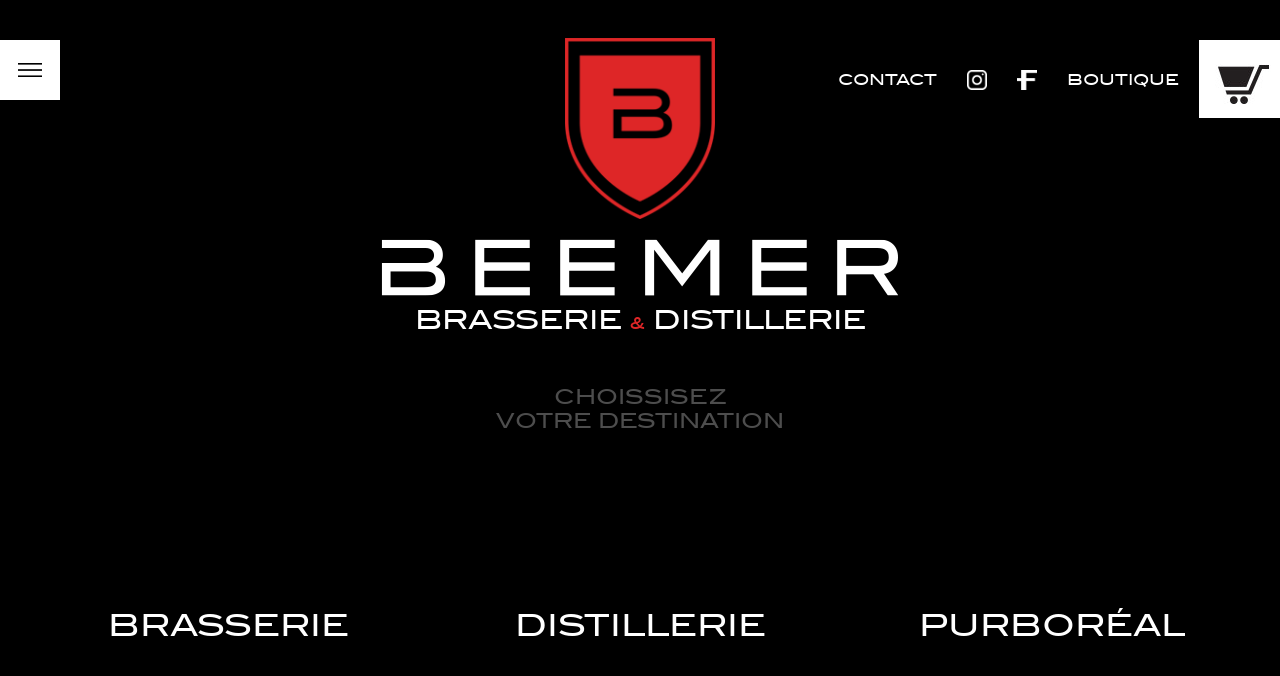

--- FILE ---
content_type: text/html; charset=utf-8
request_url: https://microbeemer.com/fr/
body_size: 2769
content:







<!DOCTYPE HTML>

<html>
    <head>
	<meta charset="UTF-8">
	<title>Microbrasserie Beemer</title>
	<meta name="description" content="" /> 
	<meta name="google-site-verification" content="Kb_5LX8wiAehG4UpOWLVwL7g9gQ5QP9auxge64gBy-M" />

	<meta property="og:title" content="Microbrasserie Beemer" />
	<meta property="og:type" content="article" />
	<meta property="og:url" content="https://microbeemer.com/" />
	<meta property="og:image" content="https://dmodulescms.s3.amazonaws.com/microbeemer.com/static/images/logo.png" />
	
	<meta name="viewport" content="width=device-width, initial-scale=1, maximum-scale=1, user-scalable=no">
	<meta name="keywords" content="">
	<meta name="SKYPE_TOOLBAR" content="SKYPE_TOOLBAR_PARSER_COMPATIBLE" />
	<link rel="icon" type="image/ico" href="/static/icon/favicon.png" /> 
	
	<!-- main css --> 
	<link href="/static/css/style.css" rel="stylesheet" />
	
	<link href="/static/css/style-dd9248d841.css" rel="stylesheet" />
	
	<!-- responsive css --> 
	<link href="/static/css/responsive.css" rel="stylesheet" />
	<link href="/static/css/jquery.progresstracker.css" rel="stylesheet" />

	


	<link rel="stylesheet" href="https://unpkg.com/leaflet@1.3.1/dist/leaflet.css"
	      integrity="sha512-Rksm5RenBEKSKFjgI3a41vrjkw4EVPlJ3+OiI65vTjIdo9brlAacEuKOiQ5OFh7cOI1bkDwLqdLw3Zg0cRJAAQ=="
	      crossorigin=""/>

	<!-- Font css --> 
	<link href="/static/fonts/fonts.css" rel="stylesheet"/> 
	<link href='https://fonts.googleapis.com/css?family=Lato:400,900italic,900,100italic,300italic,400italic,700italic,700,300,100' rel='stylesheet' type='text/css'>
        
	<!--[if IE]>
     	    <script src="js/html5shiv.js"></script>
	<![endif]-->
	
	<!-- main script --> 
	<script src="/static/js/jquery-1.9.1.min.js"></script>
	<!--<script src="http://ajax.googleapis.com/ajax/libs/jquery/1.9.1/jquery.min.js"></script>-->

	<script src="/static/js/jquery.progresstracker.js"></script>
	<script type="text/javascript" src="/static/js/jquery_003.js"></script>
	
	<script src="/static/js/jquery.royalslider.min.js"></script>
	<link href="/static/css/royalslider.css" rel="stylesheet" />
	
	<script src="/static/js/owl.carousel.js"></script>
	<link href="/static/css/owl.carousel.min.css" rel="stylesheet" />
	
	<script src="/static/js/jquery.customSelect.js"></script>
	
	<script src="/static/js/js.cookie.js"></script>
	
	<link rel="stylesheet" href="https://cdnjs.cloudflare.com/ajax/libs/fancybox/3.3.5/jquery.fancybox.min.css" />
	<script src="https://cdnjs.cloudflare.com/ajax/libs/fancybox/3.3.5/jquery.fancybox.min.js"></script>
	
	<!-- general script --> 
	<script src="/static/js/script.js"></script>
	<script src="/static/js/main.js"></script>

	
	


	<!-- Facebook Pixel Code -->

<script>

	!function(f,b,e,v,n,t,s)
	
	{if(f.fbq)return;n=f.fbq=function(){n.callMethod?
	
	n.callMethod.apply(n,arguments):n.queue.push(arguments)};
	
	if(!f._fbq)f._fbq=n;n.push=n;n.loaded=!0;n.version='2.0';
	
	n.queue=[];t=b.createElement(e);t.async=!0;
	
	t.src=v;s=b.getElementsByTagName(e)[0];
	
	s.parentNode.insertBefore(t,s)}(window,document,'script',
	
	'https://connect.facebook.net/en_US/fbevents.js');
	
	fbq('init', '841946586736565'); 
	
	fbq('track', 'PageView');
	
	</script>
	
	<noscript>
	
	<img height="1" width="1"
	
	src="https://www.facebook.com/tr?id=841946586736565&ev=PageView
	
	&noscript=1"/>
	
	</noscript>
	
	<!-- End Facebook Pixel Code -->
    </head>
    <body>
	
	<!--<div class="change-language">
	    
	    <a href="/en/" lang="en">EN</a>
	    
        </div>-->
    
    <div id="hidden-content">
        <p>Nous sommes très fiers de notre nomination au Gala Osentreprendre dans la catégorie Prix du public! Merci d'aller voter pour nous! Vous pouvez voter à chaque jour!!</p>
        <a href="https://www.osentreprendre.quebec/defi-osentreprendre/prix-du-public/" target="_blank" class="big-btn black">Votez ici</a>
    </div>
    <a data-fancybox data-src="#hidden-content" href="javascript:;" class="trigger-btn"></a>
<!-- start --> 
<div id="wrapper">
	<div class="black endAnim big">
    	
    </div>
    <!-- header part --> 
    <header id="navigation" class="black endAnim big">
    	<a href="#" class="menu-btn cf"></a>
        <a href="https://microbeemer.com/" class="scroll-logo"></a>	
        <!--<a href="#" class="cart-btn cf"></a>-->
        <div class="header-top cf">

			<a href="/nous-joindre/" class="top-link-text">Contact</a>
			<a href="https://www.instagram.com/micro_beemer/" class="instagram top-link-text" target="_blank"></a>
			<a href="https://www.facebook.com/microbeemer/" class="facebook top-link-text" target="_blank"></a>
			<a href="https://www.distilleriebeemer.com/fr/catalogue/" target="_blank" class="top-link-text">Boutique</a>
			<a href="https://www.distilleriebeemer.com/fr/panier/" class="icon-cart" target="_blank"><img src="/static/images/icon-cart.jpg"></a>

        </div>
    </header>
    <div class="main-menu-box">
		


<div class="main-section">
    <div class="menu-section">
        <ul class="navigation">
            <li><a href="/beemer-micro/">Accueil</a></li>
        </ul>
    </div>
    <div class="menu-section">
        <ul class="navigation">
            <li><a href="https://www.distilleriebeemer.com/fr/distillerie/">Distillerie</a></li>
            <li><a href="https://www.distilleriebeemer.com/fr/pur-boreal/">Pur Boréal</a></li>
        </ul>
    </div>
    <div class="menu-section">
        <h4>nos bières</h4>
        <ul class="navigation">
            <li><a href="/bieres/#classiques">Nos classiques</a></li>
            <li><a href="/bieres/#caractere">Du caractère</a></li>
            <li><a href="/bieres/#festives">Nos festives</a></li>
            <li><a href="/bieres/#collaborations">Nos collaborations</a></li>
        </ul>
    </div>
    <div class="menu-section">
        <ul class="navigation">
            
            
                <li><a href="/fr/notre-histoire/">Plus sur Beemer</a></li>
            
            <li><a href="https://www.facebook.com/microbeemer/" target="_blank">Quoi de neuf ?</a></li>
        </ul>
    </div>
    <div class="menu-section">
        <ul class="navigation">
        <li><a href="https://www.distilleriebeemer.com/fr/catalogue/">Boutique</a></li>
            <li><a href="/bieres/recettes/">Recettes</a></li>
            <li><a href="/points-de-vente/">Points de vente</a></li>
            <li><a href="/nous-joindre/" class="contact-link">Contact</a><div class="social-menu"><a href="https://www.instagram.com/micro_beemer/" class="instagram" target="_blank"></a><a href="https://www.facebook.com/microbeemer/" class="facebook" target="_blank"></a></div></li>
        </ul>
    </div>
</div>
    


    <!--    <ul>
        	<li><a href="#">Accueil</a></li>		
            <li><a href="#">nos bières</a></li>
            <li><a href="#">salon de dégustation</a></li>
            <li><a href="#">points de vente</a></li>
            <li><a href="#">à propos</a></li>
            <li><a href="#">boutique</a></li>
            <li><a href="contact-us.html">nous joindre</a></li>
            <li><a href="#">suivez-nous fur facebook</a></li>
        </ul>-->
    </div>



<div class="page-entry">
    <span class="entry-armory">
        <img src="/static/images/logo-armoirie-red.png" alt="Beemer" title="Beemer" />
    </span>
    <span class="entry-logo">
        <img src="/static/images/beemer-entry-logo.png" alt="Beemer" title="Beemer" />
    </span>
    <div class="entry-subtitle">Brasserie <span>&</span> Distillerie</div>
    <h3>CHOISSISEZ<br>VOTRE DESTINATION</h3>
    <ul class="cf">
        <li>
            <a href="/beemer-micro/">
                <span>BRASSERIE</span>
            </a>
        </li>
        <li>
            <a href="https://www.distilleriebeemer.com/fr/distillerie/">
                <span>DISTILLERIE</span>
            </a>
        </li>
        <li>
            <a href="https://www.distilleriebeemer.com/fr/pur-boreal/">
                <span>PURBORÉAL</span>
            </a>
        </li>
    </ul>
</div>

</div>

<style type="text/css">
    .section-height{ position:relative;}
</style>

<script src="/static/js/jquery.malihu.PageScroll2id.min.js"></script>
<script>
 (function($){
     $(window).on("load",function(){

	 /* Page Scroll to id fn call */
	 $(".next-section-btn").mPageScroll2id({
	     highlightSelector:"#navigation-menu a"
	 });
     });
 })(jQuery);
</script>

<script>
 function test(){
     var height = $(window).height();
     //alert(height)
     $(".section-height").css("height",height);
 };
 
 $(document).ready(function(){
     test();
 })
 
 $(window).resize(function() {
     test()
 });
 
 (function() {
     $('body').progressTracker({
         linking : true,
         tooltip : "constant",
         negativeTolerance : 0,
         positiveTolerance : 0,
         displayWhenActive : true,
         disableBelow : 600
     });
 })();
</script>


</body>
</html>





--- FILE ---
content_type: text/css
request_url: https://microbeemer.com/static/css/style.css
body_size: 9843
content:
@charset "utf-8";

/* CSS Document */

/* Table of Contents
-----------------------------------------------------------------------------
	1. Clean Base
	2. Base Typography
	3. Images
	4. Links
	5. Forms
	6. Tables
	7. Framework 
*/

/* 1. Clean Base
------------------------------------------------------------------------------*/
html, body, div, span, object, iframe, h1, h2, h3, h4, h5, h6, p, blockquote, pre, abbr, address, cite, code, del, dfn, em, img, ins, kbd, q, samp, small, strong, sub, sup, var, b, i, dl, dt, dd, ol, ul, li, fieldset, form, label, 
legend, table, caption, tbody, tfoot, thead, tr, th, td, article, aside, canvas, details, figcaption, figure, footer, header, hgroup, menu, a, nav, section, summary, time, mark, audio, video 
{margin:0 auto; padding:0; border:0; outline:0; font-size:100%; vertical-align:baseline; background:transparent; text-decoration:none; list-style:none; outline:none; -webkit-font-smoothing: subpixel-antialiased; -webkit-tap-highlight-color:rgba(0,0,0,0);}
	
html,body { -webkit-text-size-adjust:none; -webkit-font-smoothing: antialiased; height: 100%; }
article, aside, canvas, details, figcaption, figure, footer, header, hgroup, menu, nav, section, summary {display: block;}
img{border:none;}

input[type="text"], input[type="submit"], input[type="button"], input[type="password"], input[type="email"], input[type="tel"], input[type="search"], textarea {-webkit-appearance: none; outline: none;}
textarea:focus, input:focus, a, div, img { outline: none; }
 
.cf:before, .cf:after { content: ""; display: table; }
.cf:after { clear: both; }
.cf { zoom: 1; }
.clear { clear: both; }
.clearfix:after { content: "."; display: block; height: 0; clear: both; visibility: hidden; }
.clearfix { display: inline-block; }
* html .clearfix { height: 1%; }
.clearfix { display: block;}
*, *:before, *:after{box-sizing:border-box; -moz-box-sizing:border-box; -webkit-box-sizing:border-box; -o-box-sizing:border-box;}

/* 2. Base Typography
------------------------------------------------------------------------------*/
body{ color:#373d48; font-size:13px; font-family: 'gotham_bookregular'; font-weight:400; line-height:22px;}

h1, h2, h3, h4, h5, h6{ margin-bottom:20px; font-weight:normal;}
h1{ font-size:50px; line-height:54px; color:#fff; text-align:center; position:relative; margin:0 0 54px; padding:0 0 23px;}
h1:before{ content:''; height:5px; width:175px; background:#fff; position:absolute; left:50%; margin-left:-88px; bottom:0;}
h2{ font-size:35px; line-height:38px; color:#fff; text-transform:uppercase; position:relative; padding:0 0 48px; display:inline-block; margin:0 0 35px; font-family: 'Blaimim';}
h2:before{ content:''; width:55px; height:22px; background:url(../images/title-bg.png) no-repeat; position:absolute; bottom:0; left:50%; margin-left:-28px; background-size:cover;}
h2.black{ color:#000;}
h2.black:before{ background:url(../images/title-bg-black.png) no-repeat; background-size:cover;}
h3{ font-size:30px;}
h4{ font-size:18px; line-height:22px; color:#d2ac36; text-transform:uppercase; margin:0 0 100px; font-family: 'Blaimim';}
h5{ font-size:15px; line-height:18px; color:#fff; text-transform:uppercase; font-family: 'gotham_bookregular'; margin:0 0 40px;}
h6{ font-size:14px; line-height:18px; color:#fff; text-transform:uppercase; font-family: 'gotham_bookregular'; margin:0 0 15px;}

p{ color:#fff; font-size:15px; font-weight:400; line-height:30px; margin-bottom:20px; font-family: 'gotham_bookregular';}

ul{ margin:20px 20px; padding:0;}
ul li{ font-size:13px;  color:#373d48; font-weight:400; line-height:18px; padding:0 0 5px 0; list-style:outside circle;}

ol{ margin:20px 20px; padding:0;}
ol li{ font-size:13px;  color:#373d48; font-weight:400; line-height:18px; padding:0 0 5px 0; list-style: decimal; margin-left:20px;}

blockquote{ display:block; text-align:left; margin-bottom:20px; position:relative; background:#f3f3f3; padding:20px 20px 10px 20px; border-left:2px solid #1589cb;}
blockquote p{ font-size:13px; font-weight:400; line-height:17px; margin-bottom:15px; position:relative; }

hr {border:0 #000 solid; border-top-width:1px; clear:both; height:0;}

/* 3. Images
------------------------------------------------------------------------------*/
img{border:none; border-style: none;}

/* 4. Link
------------------------------------------------------------------------------*/
a{color:#202020; -webkit-transition: all 0.5s ease; -moz-transition: all 0.5s ease; -o-transition: all 0.5s ease; transition: all 0.5s ease;}
a:hover{color:#ebcd18;}
a:active, a.current {color: #e8941a;}
a:focus {outline: none;}

/* 5. Forms
------------------------------------------------------------------------------*/
input[type="text"], input[type="password"], input[type="email"], input[type="tel"], input[type="search"]{ border:1px solid #dedede; padding:0 15px; color:#666666; font-size:12px; height:36px; border-radius:0;}
textarea{ border:1px solid #dedede; padding:5px 15px; color:#666666; font-size:12px; height:60px; resize:none;  font-family: 'Open Sans',Arial, Helvetica, sans-serif; line-height:16px;}

input[type="submit"], input[type="button"], input[type="reset"]{ background:#666; cursor:pointer; color:#fff; border:none; height:30px; line-height:28px; display:block; font-size:15px; border-radius:0;}
input[type="submit"]:hover, input[type="button"]:hover{ background:#666; color:#fff;}

::-webkit-input-placeholder{color:#fff;}
:-moz-placeholder { /* Firefox 18- */ color:#fff; }
::-moz-placeholder {  /* Firefox 19+ */ color:#fff; }
:-ms-input-placeholder { color:#fff;}


/* 6. Tables
------------------------------------------------------------------------------*/
table {border-spacing: 0; border-collapse: collapse;}
td {text-align: left; font-weight: normal;}

/* 7. Layout Framework
------------------------------------------------------------------------------*/
/* main container */
#wrapper{ width:100%; min-height:100%;}
.container{ width:100%; margin:0 auto;}
#content-area{ padding:55px 0 120px;}

.section-inner{ position:relative; z-index:1;}
.page_container.home .section.white-bg{ background:#fff;}

.big-btn{ border:1px solid rgba(255,255,255,0.5); font-size:16px; line-height:20px; text-transform:uppercase; max-width:300px; width:100%; display:inline-block; padding:33px 20px; margin:0 20px; color:#fff; position:relative; font-family: 'gotham_bookregular'; position:relative; overflow:hidden;}
.big-btn:hover{ background:rgba(255,255,255,0.8); color:#000;}
/*.big-btn:before{ position:absolute; left:0; top:0; height:100%; width:100%; content:''; -webkit-transition: all 0.5s ease; -moz-transition: all 0.5s ease; -o-transition: all 0.5s ease; transition: all 0.5s ease; border:0 solid rgba(255,255,255,0.5);}*/
.big-btn:hover:before{ border-width:4px;}
.big-btn.black{ color:#000; border-color:rgba(0,0,0,0.5);}
.big-btn.black:hover{ background:rgba(0,0,0,0.8); color:#fff;}
/*.big-btn.black:hover:before{ border-color:rgba(0,0,0,0.5);}*/

.big-btn.hover-change:hover{ font-size:0;}
.hover-change:before{ content:'À venir!'; position:absolute; left:0; top:0; width:100%; height:100%; line-height: 20px; padding: 57px 20px; display: none; font-size:16px;}
.big-btn.hover-change:hover:before{ display: block;}

header{ position:relative;}
header{ width:100%; z-index:111; top:0;}
header .menu-btn{ height:80px; width:80px; background:#000 url(../images/menu-icon-white.png) no-repeat center center; float:left; display:block; background-size:29px; z-index:12; position:fixed; left:0; top:40px;}
header .menu-btn.active{ background:#fff url(../images/close-icon.png) no-repeat center center !important; background-size:30px !important;}
header .cart-btn{ height:80px; width:80px; background:#000 url(../images/cart-icon-white.png) no-repeat center center; float:right; display:block; background-size:41px; z-index:12; position:fixed; right:0; top:40px;}
.main-menu-box{ background:rgba(0,0,0,0.88); width:50%; height:100%; position:fixed; top:0; left:0; z-index:110; padding:70px 0 0 103px; visibility:hidden; opacity:0; -webkit-transition: all 0.5s ease; -moz-transition: all 0.7s ease; -o-transition: all 0.7s ease; transition: all 0.7s ease; left:-200px; overflow-y: auto;}
.scroll-logo{ border-left:10px solid transparent;border-right:10px solid transparent;max-width:188px; display: block; background: #fff url(../images/menu-logo-dark.png) no-repeat right center; background-size:contain; height:80px; position:absolute; top:40px; left:80px; width:124px; z-index:12; -webkit-transition: all 0.5s ease; -moz-transition: all 0.7s ease; -o-transition: all 0.7s ease; transition: all 0.7s ease; visibility:visible; opacity:1;}
#navigation .scroll-logo.active{ background: transparent url(../images/menu-logo.png) no-repeat right center; background-size: contain; opacity:1 !important; visibility:visible !important;}

#navigation.big .menu-btn{ background:#fff url(../images/menu-icon.png) no-repeat center center; background-size:29px;}
#navigation.big .cart-btn{ background:#fff url(../images/cart-icon.png) no-repeat center center; background-size:41px;}
#navigation.big .scroll-logo{ visibility:hidden; opacity:0;}

.main-menu-box.active{ opacity:1; visibility:visible; left:0;}
.main-menu-box .logo-menu{ display:block; width:160px; margin:0;}
.main-menu-box .logo-menu img{ display:block; margin:0; max-width:100%;}
.main-menu-box .main-section{ margin:100px 30% 0 20%;}
.main-menu-box .menu-section{ border-top: 1px solid #8f8f8f; padding: 40px 0;}
.main-menu-box .menu-section:first-child{ border-top: 0; padding-top: 0;}
.main-menu-box .menu-section h4{ color: #666666; font-size: 15px; line-height: 18px; margin: 0 0 30px;}
.main-menu-box ul{ padding:0; margin:0; background:none;}
.main-menu-box ul li{ padding:0; margin:25px 0 0; background:none; list-style:none; position:relative; left:-30px; -webkit-transition: all 0.5s ease; -moz-transition: all 0.5s ease; -o-transition: all 0.5s ease; transition: all 0.5s ease; visibility:hidden; opacity:0;}
.main-menu-box ul li.animate{ left:0; visibility:visible; opacity:1;}
.main-menu-box ul li:first-child{ margin:0;}
.main-menu-box ul li a{ display:block; color:#fff; font-size:20px; line-height:22px; text-transform:uppercase; font-family: 'Blaimim';}
.main-menu-box ul li a:hover{ color:#f00/*4a66cc*/;}
.main-menu-box ul li a.contact-link{ display: inline-block;}
.main-menu-box ul li .social-menu{ display: inline-block;  margin: 0 0 0 150px; position: relative; top: 4px;}
.main-menu-box ul li a.instagram{ width: 20px; height: 20px; background: url(../images/instagram-icon.png) no-repeat; background-size: 20px; display: inline-block; margin: 0 30px 0 0;}
.main-menu-box ul li a.facebook{ width: 20px; height: 20px; background: url(../images/facebook-icon1.png) no-repeat; background-size: 20px; display: inline-block;}

.logo{ display:block; margin:80px auto 0; width:292px;}
.logo img{ max-width:100%; display:block; margin:0;}

.first-screen{ position:absolute; left:0; top:0; height:100%; width:100%; -webkit-transition: all 15s ease; -moz-transition: all 15s ease; -o-transition: all 15s ease; transition: all 15s ease; overflow:hidden;}
.first-screen.active{ transform:scale(1.2); -moz-transform:scale(1.2); -webkit-transform:scale(1.2);}
.first-screen.transperant-black-bg:before{ background:rgba(0,0,0,0.4); position:absolute; left:0; top:0; height:100%; width:100%; content:''; display:block;}

.page_container.home .section.white.yellow{ background:#f2f2f2; color:#fff;}
.page_container.home .section.black{ background:#000; color:#fff;}
.section.transperant-black-bg:before{ background:rgba(0,0,0,0.4); position:absolute; left:0; top:0; height:100%; width:100%; content:''; display:block;}
.section.transperant-white-bg:before{ background:rgba(255,255,255,0.84); position:absolute; left:0; top:0; height:100%; width:100%; content:''; display:block;}
.section.transperant-yellow-bg:before{ background:rgba(229,182,48,0.85);  position:absolute; left:0; top:0; height:100%; width:100%; content:''; display:block;}
.section.transperant-orange-bg:before{ background:rgba(171,88,42,0.85);  position:absolute; left:0; top:0; height:100%; width:100%; content:''; display:block;}
.section.transperant-red-bg:before{ background:rgba(201, 48, 48, 0.84)84);  position:absolute; left:0; top:0; height:100%; width:100%; content:''; display:block;}
.section.transperant-light-yellow-bg:before{ background:rgba(217,205,122,0.85);  position:absolute; left:0; top:0; height:100%; width:100%; content:''; display:block;}
.section.transperant-light-black-bg:before{ background:rgba(131,118,110,0.65);  position:absolute; left:0; top:0; height:100%; width:100%; content:''; display:block;}
.text p{ font-family: 'gotham_bookregular';}

.page_container.home .section.small-page-title{ height: 500px !important;}

.can-box{ padding:0; margin:0; background:none; max-width:1000px; width:100%; margin:0 auto; position:relative;}
.can-box .item{ padding:20px 0; margin:0; list-style:none; background:none; width:100%; float:left; position:relative; overflow:hidden;}
.can-box .item img{ height:auto; width: 100%;display:block; margin:0 auto; -webkit-transition: all 0.5s ease; -moz-transition: all 0.5s ease; -o-transition: all 0.5s ease; transition: all 0.5s ease;}
.can-box .item:hover img{ transform:scale(1.1); -moz-transform:scale(1.1); -webkit-transform:scale(1.1);}
.can-box .item .circle{ height:133px; width:133px; position:absolute; right:0; bottom:0; background-size:cover !important; border-radius:50%;}
.can-box .item .circle.can1-circle{ /*background:rgba(229,182,48,0.85);*/ background: url(../images/can-img3-circle.png) no-repeat;}
.can-box .item .circle.can2-circle{ background:rgba(131,118,110,0.85);}
.can-box .item .circle.can3-circle{ /*background:rgba(217,205,122,0.85);*/ background: url(../images/can-img1-circle.png) no-repeat;}
.can-box .item .circle.can4-circle{ /*background:rgba(171,88,42,0.85);*/ background: url(../images/can-img4-circle.png) no-repeat;}
.can-box .item .circle div{ height:100%; width:100%; display:table;}
.can-box .item .circle div span{ height:100%; width:100%; display:table-cell; vertical-align:middle; color:#000; font-size:16px; line-height:18px; -webkit-transition: all 0.5s ease; -moz-transition: all 0.5s ease; -o-transition: all 0.5s ease; transition: all 0.5s ease; transform:scale(0); -moz-transform:scale(0); -webkit-transform:scale(0); font-family: 'gotham_bookregular';}
.can-box .item:hover .circle div span{ transform:scale(1); -moz-transform:scale(1); -webkit-transform:scale(1);}
.can-box .owl-next{ position:absolute; right:0; top:50%; background:url(../images/bottom-arrow-yellow.png) no-repeat; height:20px; width:20px; background-size:cover; margin-top:-10px; text-indent:-9999px; transform:rotate(-90deg); -moz-transform:rotate(-90deg); -webkit-transform:rotate(-90deg);}
.can-box .owl-prev{ position:absolute; left:0; top:50%; background:url(../images/bottom-arrow-yellow.png) no-repeat; height:20px; width:20px; background-size:cover; margin-top:-10px; text-indent:-9999px; transform:rotate(90deg); -moz-transform:rotate(90deg); -webkit-transform:rotate(90deg);}

.contact-us{ margin:65px 0 0; position:relative;}
.contact-us:before{ content:''; position:absolute; top:0; background:rgba(255,255,255,0.22); width:1px; height:100%; left:50%; display:block;}
.contact-us .form-left{ width:45.5%; float:left;}
.contact-us .form-right{ width:45.5%; float:right;}
.contact-us label{ display:block; font-size:15px; line-height:18px; color:#d2ac36; text-transform:uppercase; margin:0 0 30px; text-align:left; font-family: 'Blaimim'; display: none;}
.contact-us label:first-child{ display: block;}
.contact-us input[type="text"], .contact-us input[type="email"]{ border:1px solid #fff; color:#fff; font-size:12px; line-height:14px; background:#000; width:100%; display:block; margin:0 0 14px; height:auto; padding:9px 14px; font-family: 'gotham_bookregular';}
.contact-us textarea{ border:1px solid #fff; color:#fff; font-size:12px; line-height:14px; background:#000; width:100%; display:block; margin:0 0 20px; height:215px; padding:9px 14px;}
.contact-us input[type="submit"]{ font-size:15px; line-height:18px; display:block; margin:0 0 0 6px; background:none; border:0; padding:0; height:auto; color:#d2ac36; font-family: 'gotham_bookregular'; -webkit-transition: all 0.5s ease; -moz-transition: all 0.5s ease; -o-transition: all 0.5s ease; transition: all 0.5s ease; text-transform:uppercase;}
.contact-us input[type="submit"]:hover{ color:#fff;}

/* Footer */
.footer-logo{ display:block; margin:0 auto 60px; width:115px;}
.footer-logo img{ display:block; margin:0 auto; max-width:100%;}
.footer-address{ margin:0 0 150px;}
.footer-address p{ font-size:13px; line-height:16px; color:#fff; margin:35px 0 0; text-transform:uppercase; font-family: 'gotham_bookregular';}
.footer-address p:first-child{ margin:0;}
.footer-address p a{ color:#3d80c3;}
.footer-address p a:hover{ color:#fff;}
.footer-address .socials-icons-bottom a:hover{opacity:0.5;}
.copyright{}
.copyright p{ font-size:12px; line-height:14px; color:#fff; padding:0; margin:0; font-family: 'gotham_bookregular';}
.copyright p span{ display:inline-block; margin:0 40px;}
.copyright p a:hover{ color:#d2ac36;}

.next-section-btn{position:absolute;z-index:50;left:50%;bottom:30px;width:40px;height:40px;-webkit-transform:translateX(-50%);transform:translateX(-50%);transition:opacity 1s; background:url(../images/bottom-arrow.png) no-repeat; background-size:cover; z-index:1111;}
.yellow .next-section-btn{ background:url(../images/bottom-arrow-yellow.png) no-repeat; background-size:cover;}

#full-width-slider{ position:absolute; left:0; top:0; height:100% !important; width:100% !important;}
#full-width-slider .rsContent span{ display: block; height:100%; width:100%; position:relative;}
#full-width-slider .rsContent span:before{ background:rgba(255,255,255,0.84); position:absolute; left:0; top:0; height:100%; width:100%; content:''; display:block;}

.all-page .indicators .bullet:nth-child(even){ display:none !important;}
.all-page .page_container.home .section .section_content{ max-width:820px; z-index:1;}
.all-page .transperant-black-bg:before{ background:rgba(0,0,0,0.39);}
.all-page .transperant-black-bg.block1:after{ content:''; background:rgba(229,182,48,0.85); position:absolute; left:0; top:0; height:100%; width:100%;}
.all-page .transperant-black-bg.block2:after{ content:''; background:rgba(241,222,119,0.85); position:absolute; left:0; top:0; height:100%; width:100%;}
.all-page .transperant-black-bg.block3:after{ content:''; background:rgba(171,88,42,0.85); position:absolute; left:0; top:0; height:100%; width:100%;}
.all-page .transperant-black-bg.block4:after{ content:''; background:rgba(145,99,52,0.85); position:absolute; left:0; top:0; height:100%; width:100%;}
.all-page .page_container.home .section .section_content h2{ padding: 0; margin: 0 0 85px; display:block; letter-spacing:2px;}
.all-page .page_container.home .section .section_content h2:before{ display:none;}
.all-page .section_content h5{ font-family: 'gotham_bookregular';}
.all-page .section_content .page-logo{ display:inline-block; margin:0 auto 85px;}
.all-page .section_content .page-logo img{ display:block; margin:0; max-width:100%;}
.all-page .section_content p{ font-family: 'gotham_bookregular'; letter-spacing:2px;}

.all-lage-left{ float:left; width:33%; background:#fff; height:100%;}
.all-lage-left .all-lage-left-inner{ float:right; max-width:350px; padding:75px 90px 0 0;}
.all-lage-left .all-lage-left-inner img{ display:block; max-width:100%; margin:0;}
.all-lage-right{ float:left; width:67%; background:#000; height:100%;}
.all-lage-right .all-lage-right-inner{ max-width:800px; float:left; padding:155px 0 0 90px; width:100%;}
.all-lage-right .all-lage-desc{ float:left; width:60%;}
.all-lage-right .all-lage-desc h3{ font-size:25px; line-height:28px; font-family: 'gotham_bookregular'; margin:0 0 15px; text-transform:uppercase;}
.all-lage-right .all-lage-desc .sub-title{ display:block; font-family: 'gotham_bookregular'; font-size:15px; line-height:18px;}
.all-lage-right .all-lage-desc .sub-title strong{ font-family: 'gotham_bookregular'; font-weight:normal;}
.all-lage-right .all-lage-desc hr{ background:#4d4d4d; height:1px; width:80%; border:0; margin:48px auto;}
.all-lage-right .all-lage-desc div p img{ vertical-align:middle; margin:0 0 0 38px; display:inline-block;}
.all-lage-right .all-lage-desc a{ color:#bf9c30; font-family: 'gotham_bookregular'; font-weight:bold; font-size:15px;}
.all-lage-right .all-lage-desc a:hover{ color:#fff;}
.all-lage-right .all-lage-desc div p{ font-family: 'gotham_bookregular';}
.all-lage-right .all-lage-img{ float:right; width:34%;}
.all-lage-right .all-lage-img img{ display:block; max-width:100%; margin:0;}
.all-lage-right .all-lage-img img:first-child{ margin:0 0 30px;}

.all-lage-right .all-lage-img div{ width:100%; position:relative; height:241px;}
.all-lage-right .all-lage-img div img{ position:absolute; left:0; top:0; -webkit-transition: all 0.5s ease; -moz-transition: all 0.5s ease; -o-transition: all 0.5s ease; transition: all 0.5s ease;}
.all-lage-right .all-lage-img div img.logo-main{ visibility:visible; opacity:0.3;}
.all-lage-right .all-lage-img div img.logo-hover{ visibility:hidden; opacity:0;}
.all-lage-right .all-lage-img div:hover img.logo-main{ visibility:hidden; opacity:0;}
.all-lage-right .all-lage-img div:hover img.logo-hover{ visibility:visible; opacity:1;}

/*.all-lage-right .all-lage-img img.logo-hover{ opacity:0.3; -webkit-transition: all 0.5s ease; -moz-transition: all 0.5s ease; -o-transition: all 0.5s ease; transition: all 0.5s ease;}
.all-lage-right .all-lage-img img.logo-hover:hover{ opacity:1;}*/

.contact-left{ background:#fff; height:100%; float: left; width:50%;}
.contact-detail{ max-width:525px; width:100%; margin:0 auto; padding:125px 0;}
.contact-detail .logo-black{ display: block; margin:0 auto 80px; max-width:213px; width:100%;}
.contact-detail .logo-black img{ display: block; margin:0; max-width:100%; filter:brightness(0)}
.contact-detail .book{ text-transform:uppercase; font-size: 25px; line-height: 28px; font-family: 'gotham_bookregular'; margin: 0 0 40px; color:#000000;}
.contact-detail .call{ font-size: 20px; line-height: 24px; font-family: 'gotham_bookregular'; margin: 0 0 5px; color:#000000;}
.contact-detail .email{ font-size: 20px; line-height: 24px; font-family: 'gotham_bookregular'; margin: 0 0 55px; color:#000000; display: block;}
.contact-detail .email:hover{ color:#d2ac36;}
.contact-detail .social-icon{ max-width:390px; width:100%; border-top:1px solid #a9a9a9; padding:60px 0 0;}
.contact-detail .social-icon span{ text-align:center; display: block; text-transform:uppercase; font-size: 25px; line-height: 28px; font-family: 'gotham_bookregular'; margin: 0 0 30px; color:#000000;}
.contact-detail .social-icon .icon{ border:1px solid #000; width:102px; margin:0 auto;}
.contact-detail .social-icon .icon a{ display:block; text-align:center; height:50px; width:50px; background-size:cover !important; float: left;}
.contact-detail .social-icon .icon .facebook{ background:url(../images/facebook-icon.png) no-repeat;}
.contact-detail .social-icon .icon .youtube{ background:url(../images/youtube-icon.png) no-repeat; border-left:1px solid #000;}
.contact-detail .social-icon .icon .instagram{ background:url(../images/instagram-black.png) no-repeat; border-left:1px solid #000;}
.contact-detail .social-icon .icon a:hover{ background-color:#d2ac36;}
.contact-right{ background:#000; height:100%; float: left; width:50%;}
.contact-right .contact-us{ margin:0; padding:0px 104px 0px; margin-top:40px;}
.contact-right .contact-us:before{ display: none;}
.contact-right .contact-us form:first-child{ margin:0;}
.contact-right .contact-us form{ margin: 32px 0;}
.contact-right .contact-us textarea{ height:120px;}
.contact-right .contact-us #post-form img, .contact-right .contact-us #dist-form img{ float:left; height:34px;}
.contact-right .contact-us #post-form #id_captcha_1, .contact-right .contact-us #dist-form #id_captcha_dist_1{ float:left; width:120px; margin-left:10px;}
.contact-right .contact-us #post-form input[type="submit"], .contact-right .contact-us #dist-form input[type="submit"]{ clear:both;}


.map{ width:100%; height:100%;}
.map .map_inner{ width:100%; height:100%;}
.map #map_div{ width:100%; height:100%;}

.distributor-page{ padding:120px 0 100px;}
.distributor-page .contact-right .contact-us{ padding-top:0;}
.distributor-page .contact-left{ border-right:1px solid #383838;}
.distributor-page .contact-left.contact-right{ border-left:0;}
.distributor-page .contact-right{ border-left:1px solid #383838;}
.contact-us .search-box{ border:1px solid #fff; position:relative; padding:9px 15px; margin:0 0 22px;}
.contact-us .search-box select{ width:100%;}
.contact-us .search-box .customSelect{ text-align:left; width:100% !important;}
.contact-us .search-box .customSelect span{ color:#fff; background:url(../images/bottom-arrow.png) no-repeat right center; background-size:20px; width:100% !important;}
.contact-us .search-box .text{ border:0; margin:0; padding:0 120px 0 0; text-transform:uppercase;}
.contact-us .search-box .submit{ border:0; width:auto; position:absolute; right:15px; top:6px;}
.contact-us .city-title{ font-family:'gotham_bookregular'; padding:10px 0 10px 40px; position:relative; margin:0 0 25px;}
.contact-us .city-title:before{ content:''; transform:rotate(-90deg); position:absolute; left:-7px; top:0; background:url(../images/bottom-arrow.png) no-repeat; background-size:36px; height:36px; width:36px;     background-size: cover;}
.contact-us .result-box{ border:1px solid #717171; margin:0 0 25px;}
.contact-us .result-box .result ul{ padding: 0; margin: 0;}
.contact-us .result-box .result ul li{ padding: 30px 0 30px 0; margin: 0 135px 0 0; list-style:none; background:none; text-align:left; border-top:1px solid #4d4d4d; position:relative;}
.contact-us .result-box .result ul li:first-child{ border:0;}
.contact-us .result-box .result ul li span{ font-size:15px; line-height:18px; text-transform:uppercase; color:#fff; display: block; font-family: 'gotham_bookregular'; margin:0 0 10px;}
.contact-us .result-box .result ul li p{ font-size:15px; line-height:18px; color:#fff; display: block; font-family: 'gotham_bookregular'; padding:0; margin:0 0 10px;}
.contact-us .result-box .result ul li strong{ font-size:15px; line-height:18px; color:#fff; display: block; font-weight:normal; font-family: 'gotham_bookregular';}
.contact-us .result-box .result ul li .map-icon{ background:url(../images/map-icon.png) no-repeat; width:40px; height:53px; display: block; position:absolute; right: -100px; top: 40px; background-size:cover;}
.contact-us .pager{ padding:0; margin:0; text-align:right;}
.contact-us .pager li{ padding:0; margin:0 0 0 20px; list-style:none; background:none; display:inline-block;}
.contact-us .pager li a{ font-size:18px; line-height:22px; display: block; color:#fff; font-family: 'gotham_bookregular';}
.contact-us .pager li a:hover, .contact-us .pager li.current a{ color:#d2ac36;}

.title-search {
	margin-bottom: 10px;
	text-align: left;
	color: white;
}

.about-desc{ max-width:750px; width: 100%; padding: 0 7%; margin: 0 auto;}
.about-desc h3 {font-family: 'Blaimim'; font-size: 1.5rem; line-height: 150%;}
.about-desc p{ font-family: 'gotham_bookregular'; font-weight: 400; color: #000000;}
.about-desc .icon{ display: block; margin: 0 auto 25px;}
.about-desc .big-btn{ margin: 50px 0 0;}

.about-desc.about-bottom p{ color: #ac8c2a; font-size: 12px; line-height: 30px; font-family: 'gotham_bookregular';}
.about-desc.about-bottom p span{ font-size:18px; line-height: 30px; font-family: 'Blaimim';}
.about-desc.about-bottom .line{ display: block; background: #4d4d4d; height: 1px; max-width: 390px; width: 100%; margin: 80px auto;}

.about-horace {
    background-color: #f6f6f4;
    position: relative;
}
.about-horace-img {
    background-repeat: no-repeat;
    background-position: center top;
    background-size: cover;
    text-align: center;
    height: 50vh;
    position: relative;
    top: 0;
    left: 0;
    right: 50%;
    bottom: 0;
}
.about-horace-img a {
    background-color: transparent;
    border: 1px solid #fff;
    color: #fff;
    font-size: 1rem;
    text-transform: uppercase;
    display: inline-block;
    position: absolute;
    top: 50%;
    transform: translateX(-50%);
    padding: 1rem 3rem;
}
.about-horace-img a:hover {
    background-color: #fff;
    color: #000;
}
.about-horace-text,
.about-horace-text p {
    color: #000;
}
.about-horace-text {
    padding: 6rem 7%;
    margin: 0;
}
.about-horace-text h3 {font-size: 1.8rem; line-height: 130%;}
.about-horace-text p:last-child {
    margin-bottom: 0;
}
.about-horace-text::after {
    content: "";
    clear: both;
    display: block;
    width: 100%;
}
@media (min-width: 961px) {
    .about-horace-img {
        height: auto;
        position: absolute;
        top: 0;
        left: 0;
        right: 50%;
        bottom: 0;
    }
    .about-horace-text {
        margin: 0 0 0 50%;
    }
}

/**/
.about-team-black {
    background-color: #000;
    color: #fff;
    font-size: 0;
    line-height: 0;
    text-align: center;
}
.about-team-black img {
    width: auto;
    max-width: 100%;
}
.about-jeff {
    font-size: 0;
    line-height: 0;
    max-width: 1200px;
    margin: 0 auto;
}
.about-jeff,
.about-jeff p {
    color: #000;
}
.about-jeff h3 {font-family: 'Blaimim'; font-size: 1.5rem; line-height: 150%;}
.about-jeff-photo {
    text-align: center;
}
.about-jeff-photo img {
    max-height: 600px;
}
.about-jeff-text {
    vertical-align: top;
    padding: 1rem 7%;
}

@media (min-width: 961px) {
    .about-jeff-photo,
    .about-jeff-text {
        display: inline-block;
        width: 50%;
    }
}
/**/

.section-height.boutique-page{ height: auto !important;}
.boutique-list{ padding: 0; margin: 0 0 50px;}
.boutique-list li{ padding: 0; margin: 0 0 110px; background: none; list-style: none; float: left; width: 33.33%;}
.boutique-list li .link{ display: block; margin: 0 0 30px; position: relative;}
.boutique-list li .link img{ display: block; margin: 0; width: 100%;}
.boutique-list li .link span.outer{ display: block; height:100%; width: 100%; position: absolute; left: 0; top: 0; background: rgba(0,0,0,0.8); -webkit-transition: all 0.7s ease; -moz-transition: all 0.7s ease; -o-transition: all 0.7s ease; transition: all 0.7s ease; transform: scale(0); opacity: 0; visibility: hidden;}
.boutique-list li .link:hover span.outer{ transform:scale(1); opacity: 1; visibility: visible;}
.boutique-list li .link span.outer span{ display:table; height: 100%; width: 100%; text-align: center;}
.boutique-list li .link span.outer span p{ display:table-cell; vertical-align: middle; color: #fff; font-size: 15px; line-height: 18px; font-family: 'gotham_bookregular'; margin: 0; padding: 0; text-transform: uppercase;}
.boutique-list li .desc{ padding:0 80px;}
.boutique-list li .desc .title{ display: block; font-size: 25px; line-height: 30px; font-family: 'gotham_bookregular'; color: #000; margin: 0 0 1em; height: 2em;}
.boutique-list li .desc .title a{ display: inline-block; font-size: 25px; line-height: 30px; text-transform: uppercase; color: #000;}
.boutique-list li .desc .title a:hover{ color: #ac8c2a;}
.boutique-list li .desc .big-btn{ margin: 0; text-align: center; max-width: 200px; padding: 30px 10px; font-size: 12px; line-height: 14px; font-family: 'gotham_bookregular';}
.boutique-list li .desc form{ margin: 0 0 20px; min-height: 92px;}
.boutique-list li .desc form div.select-box{ border-top: 1px solid #b2b2b2; border-bottom: 1px solid #b2b2b2; margin: 8px 0 0;}
.boutique-list li .desc form div.select-box:first-child{ margin: 0;}
.boutique-list li .desc form label{ font-size: 15px; line-height: 40px; font-family: 'gotham_bookregular'; text-transform: uppercase; width: 120px; margin: 0 10px 0 0; float: left;}
.boutique-list li .desc form .quantite-select .customSelect{ width: 120px; }
.boutique-list li .desc form .customSelect{ background: #000000; color: #fff; float: left; display: block; width: 200px; padding: 0 12px;}
.boutique-list li .desc form .customSelect span{ display: block; width: 100% !important; font-size: 15px; line-height: 40px; font-family: 'gotham_bookregular'; text-transform: uppercase; background:url(../images/bottom-arrow.png) no-repeat right center; background-size: 32px; padding: 0 40px 0 0;}

.test{}

.boutique-list{ margin: 0; padding: 0;}
.boutique-list li{ }
.boutique-list li .desc form, .boutique-list li .desc .big-btn{ display: none;}
.boutique-list li .link{ }
.boutique-list li .link a{ display: block; margin: 10px 0 0;}

#leaftmap {
	height: 450px;
	display: none;
}


#hidden-content{ display: none; text-align: center; width: 300px;}
#hidden-content p{ color: #000;}
#hidden-content .big-btn.black{ text-align: center; max-width: 140px; padding: 12px;}


.change-language {
    display: block;
    position: fixed;
    top: 10px;
    right:10px;
    # border: 1px solid gray;
    height: 2em;
    width:3em;
    z-index:1000;
    font-size:16px;
    text-align:center;
    # background-color: rgba(107, 118, 123, 0.3);
    font-weight: bold;
}

.change-language a {
    line-height:1.8em;
    color: white;
}

.hover-change:before{content:"coming soon!"}


.page-entry{ background: #000; justify-content: center; display: flex; flex-direction: column; text-align: center; width: 100%; height: 100vh;}
.page-entry .entry-armory{ max-width: 150px; display: block; margin: 0 auto 20px; width: 100%;}
.page-entry .entry-armory img{ display: block; margin: 0; max-width: 100%; width: 100%;}
.page-entry .entry-logo{ max-width: 518px; display: block; margin: 0 auto; width: 100%;}
.page-entry .entry-logo img{ display: block; margin: 0; max-width: 100%; width: 100%;}
.page-entry .entry-subtitle{
    color: #fff;
    font-family: "Blaimim", sans-serif;
    font-size: 26px;
    line-height: 120%;
    text-transform: uppercase;
    margin: 8px auto 50px;
}
.page-entry .entry-subtitle span {
    color: #de2627;
    font-family: "Blaimim";
    font-size: 16px;
    line-height: 120%;
}
.page-entry h3{ color: #4d4d4d; font-family: 'Blaimim'; font-size: 20px; line-height: 24px; text-align: center; margin: 0;}
.page-entry ul{ max-width: 1200px; width: 100%; text-align: center; padding: 0; margin: 175px auto 0;}
.page-entry ul li{ display: inline-block; width: 30%; padding: 0;}
.page-entry ul li:nth-child(2){ margin: 0 4%;}
.page-entry ul li span{ display: block; color: #fff; font-size: 30px; line-height: 34px; text-transform: uppercase; font-family: 'Blaimim'; text-align: center; margin: 0 0 40px;}
.page-entry ul li img{ display: block; margin: 0 auto; max-width:53px; width: 100%;}

.banner-title{ background: #000000; height: 500px; justify-content: center; display: flex; flex-direction: column;}
.banner-title h1{ text-align: center; position: relative; font-family: 'Blaimim'; text-transform: uppercase; font-size: 35px; line-height: 35px; padding: 0 0 50px; margin: 0; font-weight: normal;}
.banner-title h1:before{ content: ''; width: 55px; height: 22px; background: url(../images/title-bg.png) no-repeat; position: absolute; bottom: 0; left: 50%; margin-left: -28px; background-size: cover;}

.bieres-listing .bieres-section{ padding: 70px 0;}
.bieres-listing .bieres-section .title{ text-align: center; margin: 0 0 20px;}
.bieres-listing .bieres-section .title h2{ color: #000000; margin: 0 0 20px; padding: 0;}
.bieres-listing .bieres-section .title h2:before{ display: none;}
.bieres-listing .bieres-section .title h3{ font-size: 22px; font-family: 'gotham_bookregular'; color: #000000; text-transform: uppercase; margin: 0 0 14px; line-height: normal; font-weight: 100 !important}
.bieres-listing .bieres-section .title h4{ margin: 0; font-size: 15px; line-height: 18px; font-family: 'gotham_bookregular'; font-weight: 100;}
.bieres-listing .bieres-section .can-box{ max-width: 1200px; text-align: center; padding: 0 15px;}
.bieres-listing .bieres-section .can-box .item{ float: none; display: inline-block; width: 24% !important; margin: 0;}
.bieres-listing .bieres-section .can-box .item a{ display: block; padding: 0 20px;}
.bieres-listing .bieres-section .owl-carousel{ text-align: center;}
.bieres-listing .bieres-section .owl-carousel .owl-stage{ width: 100% !important;}
.bieres-listing .bieres-section .owl-carousel .owl-item{ float: none; display: inline-block; padding: 0 20px !important; width: 25% !important;}

.page-links{ background: #f6f6f4; padding: 70px 15px; text-align: center;}
.page-links ul{ padding: 0; margin: 0 0 70px; list-style: none; background: none;}
.page-links ul li{ display: inline-block; padding: 0; margin: 0 20px;}
.page-links ul li a{ display: block; text-transform: uppercase; font-size: 20px; line-height: 24px;}
.page-links ul li a:hover{ opacity:0.5;}
.page-links h2{ text-align: center; color: #000; padding: 0; margin: 0;}
.page-links h2:before{ display: none;}

.category-outer .blonds:nth-child(2n+2) .blonds-right{ float: left;}
.blonds{ display: flex;}
.blonds .blonds-left{ width: 50%; display: inline-block; padding: 80px 60px 80px 12%;}
.blonds .blonds-left h2{ color: #000; padding: 0;}
.blonds .blonds-left h2:before{ display: none;}
.ingrediants-section{ border: 2px solid #d9d9d9; padding: 60px 90px; font-size: 15px;}
.ingrediants-section h6{ color: #000; font-weight: 600; font-size: 15px; line-height: 18px; margin: 40px 0 30px;}
.ingrediants-section h6:first-child{ margin-top: 0;}
.ingrediants-section ul{ padding: 0; margin: 0;}
.ingrediants-section ul li{ padding: 0; margin: 7px 0 0; list-style: none; background: none; font-size: 18px; line-height: 22px;}
.ingrediants-section ul li:first-child{ margin: 0;}
.blonds .at-last{ margin: 100px 0 0;}
.blonds .at-last a{ color: #000; font-weight: 600; font-size: 15px; line-height: 18px; display: inline-block; text-transform: uppercase; margin: 30px 0 0;}
.blonds .at-last a:first-child{ margin: 0;}
.blonds .at-last a:hover{ color: #f00;}
.blonds .at-last a img{ margin: 0 0 0 40px; display: inline-block; vertical-align: middle;}
.blonds .blonds-right{ width: 50%; display: inline-block;}

.video-section{ height: 900px; background: #000;}
.video-section h2{ color: #fff; padding: 15px; margin: 0; height: 100%; justify-content: center; display: flex; flex-direction: column; text-align: center;}
.video-section h2:before{ display: none;}

.beer-detail-banner{ height: 100vh;}
.beer-detail-banner span{ display: block; height: 100%; width: 100%;}
.beer-detail-banner span em{ color: #fff; text-align: center; font-family: 'Blaimim'; font-style: normal; font-size: 7.5rem;  line-height: 100%; text-transform: uppercase; display: none; position: absolute; max-width: 700px; right: 20%; bottom: 27%;}

@media (max-width: 767px) {
    .dmbeer-detail-banner {height: 50vh}
}
.beed-detail-section{ display: flex; background: #000000; min-height: 900px;}
.beed-detail-section .beed-detail-section-left{ background-repeat: no-repeat; background-size: cover; background-attachment: fixed; width: 50%; display: inline-block;}
.beed-detail-section .beed-detail-section-right{ width: 50%; display: inline-block;}
.beed-detail-section .inner{ padding: 100px 15%; text-align: center;}
.beed-detail-section .inner .title{ font-family: 'gotham_bookregular'; border-bottom: 1px solid #4d4d4d;}
.beed-detail-section .inner .title span{ display: block; font-size: 30px; line-height: 34px;}
.beed-detail-section .inner .title:before{ display: none;}
.beed-detail-section.second-section .inner .title{ font-family: 'Blaimim'; border: 0; margin-top:100px;}
.beed-detail-section.second-section .inner .title:before{ display: block;}
.beed-detail-section .inner p{ margin: 0; max-width: 500px; margin: 0 auto; padding-top: 30px;}
.beed-detail-section .inner .big-btn{ padding: 27px 20px; }
.beed-detail-section .tag-recettes{ padding: 0; display: flex; max-width: 440px; width: 100%; margin: 110px auto 60px;}
.beed-detail-section .tag-recettes li{ padding: 0; margin: 0; list-style: none; background: none; float: left; text-align: center; width: 50%;}
.beed-detail-section .tag-recettes li:first-child{ border-right: 1px solid #4d4d4d; padding: 25px 0 0;}
.beed-detail-section .tag-recettes li img{ display: block; margin: 0 auto;}
.beed-detail-section .tag-recettes li a{ display: block; color: #bf9c30; font-size: 15px; line-height: 24px; font-weight: 700; text-align: center; max-width: 140px; width: 100%; margin: 10px auto 0;}
.beed-detail-section .tag-recettes li a:hover{ color: #fff;}

.dmbeer-detail-can .beed-detail-section-left {
    background-attachment: local;
    background-color: #fff;
    background-position: center;
    background-repeat: no-repeat;
    background-size: cover;
}
.dmbeer-detail-history .beed-detail-section-left {
    background-position: center;
    background-repeat: no-repeat;
    background-size: cover;
}
@media (max-width: 1023px) {
    .dmbeer-detail-can .beed-detail-section-left {
        background-size: contain;
    }
     .dmbeer-detail-history .beed-detail-section-left {
        background-repeat: no-repeat;
        background-attachment: initial;
        background-position: center bottom;
    
    }
}

@media (max-width: 1299px) {
    .beer-detail-banner span em {
        font-size: 7rem;
    }
}
@media (max-width: 960px) {
    .beer-detail-banner span em {
        font-size: 10vw;
        left: 0;
        right: 0;
        padding: 0 1rem;
    }
}


.header-top{ position: absolute; right: 0px; top: 40px; z-index: 1;}
.header-top a{ color: #fff; text-transform: uppercase; font-size: 15px; line-height: 20px; font-family: 'Blaimim'; float: left; margin: 0 0 0 30px;}
.header-top a:hover{ color: #fff; opacity: 0.6;}
.header-top a.instagram{ width: 20px; height: 20px; background: url(../images/instagram-icon.png) no-repeat; background-size: 20px;}
.header-top a.facebook{ width: 20px; height: 20px; background: url(../images/facebook-icon1.png) no-repeat; background-size: 20px;}
.header-top a.icon-cart {margin-left: 20px;}
.header-top .top-link-text {margin-top: 30px}

.socials-icons-bottom img { width: 15px; height: 15px; margin-top: 30px; margin-right: 10px;}

.button-send-form {
    font-size: 15px;
    line-height: 18px;
    display: block;
    margin: 0 0 0 6px;
    background: none;
    border: 0;
    padding: 0;
    height: auto;
    color: #d2ac36;
    font-family: 'gotham_bookregular';
    -webkit-transition: all 0.5s ease;
    -moz-transition: all 0.5s ease;
    -o-transition: all 0.5s ease;
    transition: all 0.5s ease;
    text-transform: uppercase;
}

/* ===--- PAGE: recettes ---=== */
.dmrecipe-row{flex-wrap:wrap;display:flex;width:100%}
.dmrecipe-col{flex:0 0 50%;display:block;width:100%}
.dmrecipe-colimg{flex:0 0 50%;display:block;width:100%}

@media (max-width: 1023px) {
    .dmrecipe-row{flex-wrap:wrap;display:flex!important;width:100%}
    .dmrecipe-col{order:2;flex:0 0 100%;display:block;width:100%}
    .dmrecipe-colimg{order:1;flex:0 0 100%;display:block;width:100%}
}

/* ===--- Page Accueil ---=== */

.dmheader-beemer-titleopa {
    max-width: 90%;
    opacity: 0.8;
    margin-top: 26%;
}

.dmheader-beemer-titleopa h2 {
    font-size: 3rem;
    line-height: 120%;
}

@media (max-width:767px) {
    .dmheader-beemer-titleopa h2 {
        font-size: 7vw;
    }
    .dmheader-beemer-titleopa {
        margin-top: 40%;
    }
}

/* ===--- POPUP: age legal ---=== */
#dmpop-legal {
    background: rgba(0, 0, 0, 0.9);
    color: #fff;
    font-size: 1rem;
    line-height: 120%;
    text-align: center;
    vertical-align: middle;
    display: none;
    width: 100vw;
    height: 100vh;
    position: fixed;
    top: 0;
    left: 0;
    right: 0;
    bottom: 0;
    z-index: 9999999999999;
}
#dmpop-legal .dmpop-legal-wrapper {
    border: 1px solid #ccc;
    vertical-align: middle;
    display: inline-block;
    max-width: 800px;
    height: auto;
    position: fixed;
    top: 50%;
    left: 0;
    right: 0;
    bottom: auto;
    transform: translateY(-50%);
    padding: 3rem;
    margin: 0 auto;
}
#dmpop-legal .dmpop-legal-logo {
    margin: 0 0 4rem;
}
#dmpop-legal .dmpop-legal-text {
    color: #ccc;
    font-size: 1.5rem;
    line-height: 150%;
    letter-spacing: 1px;
    text-transform: uppercase;
    margin: 0 0 2rem;
}
#dmpop-legal .dmpop-legal-text strong {
    color: #fff;
}
#dmpop-legal .dmpop-legal-choices {
    margin: 0 0 2rem;
}
#dmpop-legal .dmpop-legal-choices button {
    background: transparent;
    border: 1px solid #fff;
    color: #fff;
    font-size: 1rem;
    font-weight: 900;
    line-height: 100%;
    letter-spacing: 2px;
    text-transform: uppercase;
    transition: all 0.4s;
    padding: 1rem 4rem;
    margin: 0.25rem;
}
#dmpop-legal .dmpop-legal-choices button:hover {
    background: #d2ac36;
    border: 1px solid #d2ac36;
    color: #000;
    cursor: pointer;
}
#dmpop-legal button.dmpop-legal-choices-yes {
    border: 1px solid #d2ac36;
}
#dmpop-legal .dmpop-legal-rememberme {
    color: #ccc;
    text-transform: uppercase;
    transition: color 0.4s;
}
#dmpop-legal .dmpop-legal-rememberme:hover {
    color: #fff;
}
#dmpop-legal .dmpop-legal-rememberme input {
    display: none;
}
#dmpop-legal .dmpop-legal-rememberme label:hover {
    cursor: pointer;
}
#dmpop-legal .dmpop-legal-rememberme input + span::before {
    content: "";
    background: transparent;
    border: 1px solid #ccc;
    display: inline-block;
    width: calc(1em - 4px);
    height: calc(1em - 4px);
    transition: all 0.3s;
    margin: 0 0.5em 0 0;
}
#dmpop-legal .dmpop-legal-rememberme:hover input + span::before {
    border: 1px solid #fff;
}
#dmpop-legal .dmpop-legal-rememberme input:checked + span::before {
    background: #d2ac36;
    border: 1px solid #d2ac36;
}
#dmpop-legal .dmpop-legal-rememberme input + span {
    transition: color 0.3s;
}
#dmpop-legal .dmpop-legal-rememberme input:checked + span {
    color: #d2ac36;
}

@media (max-width: 767px) {
    #dmpop-legal .dmpop-legal-wrapper {
        margin: 1rem;
    }
    #dmpop-legal .dmpop-legal-text {
        font-size: 1rem;
    }
}


/* ===--- dmNews: Page liste */
.dmnews-list-article {
    font-size: 0;
    line-height: 0;
    overflow-x: hidden;
    position: relative;
}
.dmnews-list-article::after {
    content: "";
    display: block;
    width: 100vw;
    clear: both;
}
.dmnews-list-text {
    color: #000;
    text-align: center;
    padding: 12rem 6rem;
}
.dmnews-list-text h2 {
    color: #000;
    letter-spacing: 4px;
    word-break: break-word;
    display: block;
    padding: 0;
    margin: 0 auto 3rem;
}
.dmnews-list-text h2::before {
    display: none;
}
.dmnews-list-content {
    position: relative;
}
.dmnews-list-image {
    background-color: #000;
    background-position: center;
    background-repeat: no-repeat;
    background-size: cover;
    display: inline-block;
    width: 50%;
    height: 100%;
}
.dmnews-list-txt,
.dmnews-list-txt p {
    color: #000;
    font-size: 1rem;
    line-height: 200%;
    word-break: break-word;
}
.dmnews-list-detail {
    background-color: transparent;
    border: 1px solid #000;
    color: #000;
    font-size: 2rem;
    display: inline-block;
    padding: 1.6rem 1.2rem;
    margin: 3rem 0 0;
}
.dmnews-list-detail:hover {
    background-color: #000;
    color: #fff;
}
/**/
.dmnews-list-article:nth-child(3n+0) .dmnews-list-content,
.dmnews-list-article:nth-child(3n+0) .dmnews-list-image {
    display: inline-block;
    width: 50%;
}
.dmnews-list-article:nth-child(3n+0) .dmnews-list-content.no-image {
    display: block;
    width: 100%;
}
.dmnews-list-article:nth-child(3n+0) .dmnews-list-content {
    float: left;
}
.dmnews-list-article:nth-child(3n+0) .dmnews-list-image {
    float: right;
    position: absolute;
    top: 0;
    left: auto;
    right: 0;
    bottom: 0;
}
/**/
.dmnews-list-article:nth-child(3n+1) {
    position: relative;
}
.dmnews-list-article:nth-child(3n+1)::after {
    content: "";
    background: rgba(0, 0, 0, 0.4);
    position: absolute;
    top: 0;
    left: 0;
    right: 0;
    bottom: 0;
}
.dmnews-list-article:nth-child(3n+1) .dmnews-list-content,
.dmnews-list-article:nth-child(3n+1) .dmnews-list-image {
    text-align: center;
    display: inline-block;
    width: 100%;
}
.dmnews-list-article:nth-child(3n+1) .dmnews-list-content {
    color: #fff;
    z-index: 1;
}
.dmnews-list-article:nth-child(3n+1) .dmnews-list-text {
    padding: 16rem 6rem;
}
.dmnews-list-article:nth-child(3n+1) .dmnews-list-txt {
    display: none;
}
.dmnews-list-article:nth-child(3n+1) .dmnews-list-content h2 {
    color: #fff;
    max-width: 900px;
}
.dmnews-list-article:nth-child(3n+1) .dmnews-list-image {
    position: absolute;
    top: 0;
    left: 0;
    right: 0;
    bottom: 0;
    z-index: 0;
}
.dmnews-list-article:nth-child(3n+1) .dmnews-list-detail {
    border-color: #fff;
    color: #fff;
    margin-top: 1rem;
}
.dmnews-list-article:nth-child(3n+1) .dmnews-list-detail:hover {
    background-color: #fff;
    color: #000;
}
/**/
.dmnews-list-article:nth-child(3n+2) .dmnews-list-content,
.dmnews-list-article:nth-child(3n+2) .dmnews-list-image {
    display: inline-block;
    width: 50%;
}
.dmnews-list-article:nth-child(3n+2) .dmnews-list-content.no-image {
    display: block;
    width: 100%;
}
.dmnews-list-article:nth-child(3n+2) .dmnews-list-content {
    float: right;
}
.dmnews-list-article:nth-child(3n+2) .dmnews-list-image {
    float: left;
    position: absolute;
    top: 0;
    left: 0;
    right: auto;
    bottom: 0;
}
/**/
.dmnews-list-empty p {
    color: #000;
    text-align: center;
    padding: 4rem 1rem;
}
/**/
@media (max-width:960px) {
    .dmnews-list-text,
    .dmnews-list-article:nth-child(3n+1) .dmnews-list-text {
        padding: 12rem 7%;
    }
}
@media (max-width:1199px) {
    .dmnews-list-article:nth-child(3n+0) .dmnews-list-content,
    .dmnews-list-article:nth-child(3n+0) .dmnews-list-image,
    .dmnews-list-article:nth-child(3n+2) .dmnews-list-content,
    .dmnews-list-article:nth-child(3n+2) .dmnews-list-image {
        display: inline-block;
        width: 100%;
    }
    .dmnews-list-article:nth-child(3n+0) .dmnews-list-content,
    .dmnews-list-article:nth-child(3n+2) .dmnews-list-content {
        float: none;
    }
    .dmnews-list-article:nth-child(3n+0) .dmnews-list-image,
    .dmnews-list-article:nth-child(3n+2) .dmnews-list-image {
        float: none;
        height: 50vh;
        position: relative;
    }
}
/**/
.dmnews-detail,
.dmnews-detail h2,
.dmnews-detail p {
    color: #000;
}
.dmnews-detail {
    text-align: center;
    max-width: 800px;
    padding: 8rem 1rem;
    margin: 0 auto;
}
.dmnews-detail-list {
    background-color: transparent;
    border: 1px solid #000;
    color: #000;
    font-size: 0.8rem;
    text-transform: uppercase;
    display: inline-block;
    padding: 1.2rem 4.2rem;
    margin: 3rem 0 0;
}
.dmnews-detail-list:hover {
    background-color: #000;
    color: #fff;
}
.dmnews-detail-image {
    font-size: 0;
    line-height: 0;
    text-align: center;
}
.dmnews-detail-image img {
    width: auto;
    max-width: 100%;
}

#ninth-banner {
    text-align: center;
    position: relative;
}

/* ===--- PAGE: concours kit beemer ---=== */
.dmpage-concours-kitbeemer {
    background-color: #000;
    color: #fff;
    min-height: 100vh;
    position: relative;
    padding: 166px 0 0;
}
.dmpage-concours-kitbeemer-title {
    max-width: 100%;
    height: 80vh;
    position: relative;
}
.dmpage-concours-kitbeemer-title-h1 h1 {
    color: #f00;
    font-family: 'Blaimim', sans-serif;
    font-size: 90px;
    line-height: 120%;
    text-align: center;
    position: inherit;
}
.dmpage-concours-kitbeemer-title-h1 h1 span {
    display: block;
    position: absolute;
    top: 30%;
    left: 50%;
    transform: translate(-50%, -100%);
    z-index: 2;
    clip-path: polygon(0 0, 100% 0, 100% 0, 0 0);
    animation-name: dmconcoursh1;
    animation-duration: 3s;
    animation-fill-mode: forwards;
}
.dmpage-concours-kitbeemer-title-h1 h1 span + span {
    top: calc(30% + 90px);
}
.dmpage-concours-kitbeemer-title-h1 h1::before {
    display: none;
}
.dmpage-concours-kitbeemer-title-h2 h2 {
    color: #fff;
    font-family: 'Blaimim', sans-serif;
    font-size: 38px;
    line-height: 120%;
    max-width: 75%;
    position: absolute;
    top: calc(30% + 100px);
    left: 10%;
    transform: translate(100px, 0);
    opacity: 0;
    z-index: 2;
    animation-name: dmconcoursh2;
    animation-duration: 2s;
    animation-delay: 2s;
    animation-fill-mode: forwards;
}
.dmpage-concours-kitbeemer-title-h2 h2::before {
    display: none;
}
.dmpage-concours-kitbeemer-title-p p {
    font-size: 18px;
    line-height: 140%;
    max-width: 400px;
    position: absolute;
    top: calc(30% + 180px);
    left: 10%;
    transform: translate(100px, 0);
    opacity: 0;
    z-index: 2;
    animation-name: dmconcoursh2;
    animation-duration: 2s;
    animation-delay: 2s;
    animation-fill-mode: forwards;
}
.dmpage-concours-kitbeemer-title-image {
    width: 60vw;
    max-height: 90vw;
    position: absolute;
    top: 0;
    right: 0;
    bottom: 0;
    transform: translate(0, 0);
    z-index: 1;
    clip-path: polygon(0 0, 100% 0, 100% 0, 0 0);
    animation-name: dmconcoursimg;
    animation-duration: 2s;
    animation-delay: 2s;
    animation-fill-mode: forwards;
}
.dmpage-concours-kitbeemer-title-image img {
    max-width: 100%;
    max-height: 100%;
}
@media (max-width: 1499px) {
    .dmpage-concours-kitbeemer-title-image {
        width: 70vw;
    }
}
@media (max-width: 1199px) {
    .dmpage-concours-kitbeemer-title-image {
        width: 80vw;
    }
}
@media (max-width: 991px) {
    .dmpage-concours-kitbeemer-title {
        height: auto;
    }
    .dmpage-concours-kitbeemer-title-image {
        width: 100%;
        height: auto;
        position: relative;
        opacity: 1;
        clip-path: polygon(0 0, 100% 0, 100% 100%, 0 100%);
        animation: none;
    }
    .dmpage-concours-kitbeemer-title-h1 h1 {
        font-size: 10vw;
        line-height: 120%;
        text-align: center;
    }
    .dmpage-concours-kitbeemer-title-h1 h1 span {
        width: 100%;
        position: relative;
        top: 0;
        left: 0;
        opacity: 1;
        transform: none;
        clip-path: polygon(0 0, 100% 0, 100% 100%, 0 100%);
        animation: none;
        margin: 0 auto;
    }
    .dmpage-concours-kitbeemer-title-h2 h2 {
        text-align: center;
        width: 100%;
        max-width: 100%;
        position: relative;
        top: 0;
        left: 0;
        opacity: 1;
        transform: none;
        clip-path: polygon(0 0, 100% 0, 100% 100%, 0 100%);
        animation: none;
        padding: 0 32px 32px;
        margin: 0 auto;
    }
    .dmpage-concours-kitbeemer-title-p p {
        text-align: center;
        width: 100%;
        max-width: 100%;
        position: relative;
        top: 0;
        left: 0;
        opacity: 1;
        transform: none;
        clip-path: polygon(0 0, 100% 0, 100% 100%, 0 100%);
        animation: none;
        padding: 0 32px;
        margin: 0 auto;
    }
}
/* ===---=== */
.dmpage-concours-kitbeemer-content {
    padding: 32px 32px 330px;
}
.dmpage-concours-kitbeemer-form input[type="text"]{
    background-color: #000;
    color: #fff;
    font-size: 20px;
    line-height: 120%;
    display: block;
    width: 100%;
    max-width: 300px;
    height: auto;
    padding: 12px;
    margin: 0 auto;
}
.dmpage-concours-kitbeemer-form input[type="text"]::placeholder {
    color:#666;
}
.dmpage-concours-kitbeemer-field {
    margin: 0 0 24px;
}
.dmpage-concours-kitbeemer-form #btn-contact-submit {
    background-color: #f00;
    color: #fff;
    font-size: 20px;
    font-weight: 900;
    line-height: 120%;
    height: auto;
    transition: all 0.3s;
    padding: 12px 32px;
    margin: 24px auto;
}
.dmpage-concours-kitbeemer-form #btn-contact-submit:hover {
    background-color: #666;
}
.dmpage-concours-kitbeemer-form #btn-contact-submit:disabled {
    background-color: #666;
    cursor: default;
}
/* ===---=== */
@keyframes dmconcoursh1 {
    0% {
        left: 50%;
        transform: translate(-50%, -100%);
        clip-path: polygon(0 0, 100% 0, 100% 0, 0 0);
    }
    40% {
        left: 50%;
        transform: translate(-50%, -100%);
        clip-path: polygon(0 0, 100% 0, 100% 100%, 0 100%);
    }
    80% {
        left: 10%;
        transform: translate(0, -100%);
        clip-path: polygon(0 0, 100% 0, 100% 100%, 0 100%);
    }
    100% {
        left: 10%;
        transform: translate(0, -100%);
        clip-path: polygon(0 0, 100% 0, 100% 100%, 0 100%);
    }
}
@keyframes dmconcoursh2 {
    0% {
        opacity: 0;
    }
    100% {
        opacity: 1;
    }
}
@keyframes dmconcoursimg {
    0% {
        clip-path: polygon(0 0, 100% 0, 100% 0, 0 0);
    }
    100% {
        clip-path: polygon(0 0, 100% 0, 100% 100%, 0 100%);
    }
}


--- FILE ---
content_type: text/css
request_url: https://microbeemer.com/static/css/style-dd9248d841.css
body_size: 1458
content:
.swiper-container { margin: 0 auto; position: relative; overflow: hidden; z-index: 1 }
.swiper-container-no-flexbox .swiper-slide { float: left }
.swiper-container-vertical>.swiper-wrapper { -webkit-box-orient: vertical; -ms-flex-direction: column; -webkit-flex-direction: column; flex-direction: column }
.swiper-wrapper { position: relative; width: 100%; height: 100%; z-index: 1; display: -webkit-box; display: -ms-flexbox; display: -webkit-flex; display: flex; -webkit-transition-property: -webkit-transform; transition-property: transform; box-sizing: content-box }
.swiper-container-android .swiper-slide, .swiper-wrapper { -webkit-transform: translateZ(0); transform: translateZ(0) }
.swiper-container-multirow>.swiper-wrapper { -webkit-box-lines: multiple; -moz-box-lines: multiple; -ms-flex-wrap: wrap; -webkit-flex-wrap: wrap; flex-wrap: wrap }
.swiper-container-free-mode>.swiper-wrapper { -webkit-transition-timing-function: ease-out; transition-timing-function: ease-out; margin: 0 auto }
.swiper-slide { -webkit-flex-shrink: 0; -ms-flex: 0 0 auto; flex-shrink: 0; width: 100%; height: 100%; position: relative }
.swiper-container-autoheight, .swiper-container-autoheight .swiper-slide { height: auto }
.swiper-container-autoheight .swiper-wrapper { -webkit-box-align: start; -ms-flex-align: start; -webkit-align-items: flex-start; align-items: flex-start; -webkit-transition-property: -webkit-transform, height; transition-property: transform, height }
.swiper-container .swiper-notification { position: absolute; left: 0; top: 0; pointer-events: none; opacity: 0; z-index: -1000 }
.swiper-wp8-horizontal { -ms-touch-action: pan-y; touch-action: pan-y }
.swiper-wp8-vertical { -ms-touch-action: pan-x; touch-action: pan-x }
.swiper-container-horizontal>.swiper-pagination-bullets, .swiper-pagination-custom, .swiper-pagination-fraction { bottom: 10px; left: 0; width: 100% }
.swiper-pagination-bullet { width: 8px; height: 8px; display: inline-block; border-radius: 100%; background: #000; opacity: .2 }
button.swiper-pagination-bullet { border: none; margin: 0; padding: 0; box-shadow: none; -moz-appearance: none; -ms-appearance: none; -webkit-appearance: none; appearance: none }
.swiper-pagination-clickable .swiper-pagination-bullet { cursor: pointer }
.swiper-pagination-white .swiper-pagination-bullet { background: #fff }
.swiper-pagination-bullet-active { opacity: 1; background: #007aff }
.swiper-pagination-white .swiper-pagination-bullet-active { background: #fff }
.swiper-pagination-black .swiper-pagination-bullet-active { background: #000 }
.swiper-container-vertical>.swiper-pagination-bullets { right: 10px; top: 50%; -webkit-transform: translate3d(0, -50%, 0); transform: translate3d(0, -50%, 0) }
.swiper-container-vertical>.swiper-pagination-bullets .swiper-pagination-bullet { margin: 5px 0; display: block }
.swiper-container-horizontal>.swiper-pagination-bullets .swiper-pagination-bullet { margin: 0 5px }
/*body, html { background: #fff; color: #000; -webkit-font-smoothing: subpixel-antialiased; -webkit-tap-highlight-color: transparent; overflow-x: hidden }*/
body.lock-scroll, html.lock-scroll { overflow-y: hidden }
a, a:active, a:focus, a:hover { color: inherit; text-decoration: none }
a:active, a:focus, a:hover { outline: 0 }
img { max-width: 100% }
#wrap .pt-perspective .pt-page { top: 0; width: 100%; position: absolute; visibility: hidden; overflow-x: hidden }
#wrap .pt-perspective .pt-page.no-js .pt-page, #wrap .pt-perspective .pt-page.pt-page-current { visibility: visible }
#wrap .pt-perspective .pt-page.relative { position: relative }
#wrap .no-js body { overflow: auto }
#wrap .pt-page-ontop { z-index: 999 }
/*.container { max-width: 1730px; margin-left: auto; margin-right: auto }*/
.page_container { padding-top: 46px }
.object-fit, svg { width: 100%; height: 100% }
.object-fit { display: block; position: absolute; object-fit: cover }
.page_container.home { padding-top: 0; background-color: #000; height: 100vh }
.page_container.home.dm-container { height: auto; }
.page_container.home .swiper-container { height: 100% }
/*.page_container.home .section.intro { background: #ffea00 }*/
.page_container.home .section { position: relative; text-align: center; height: 100%; background: #000; overflow: hidden }
.page_container.home .section.yellow { background-color: #ffea00; color: #000 }
.page_container.home .section.black { background-color: #000; color: #ffea00 }
.page_container.home .section .section_frame { position: relative; z-index: 100; height: 100% }
.page_container.home .section .section_content { position: absolute; top: 50%; left: 50%; width: 100%; max-width: 1424px; padding: 0; -webkit-transform: translate(-50%, -50%); transform: translate(-50%, -50%) }
.page_container.home .section-height .section{ background: none;}

.page_container.home .section .first-screen + .section_frame .section_content { top: auto; bottom: 0; -webkit-transform: translateX(-50%, 0); transform: translate(-50%, 0) }

@media (max-width:900px) {
.page_container.home .section .section_content { padding: 0 15px }
}
.page_container.home .section .section_bg { top: 0; left: 0; position: absolute; background-position: 50%; background-size: cover; height: 100%; width: 100%; opacity: 0; transition: opacity 1s }
.page_container.home .section .section_bg.b-loaded { opacity: 1 }
.page_container.home .page_bg { background: #000 }
.page_container.home .indicators { position: absolute; right: -10px; top: 50%; -webkit-transform: translateY(-50%); transform: translateY(-50%); z-index: 10 }
.page_container.home .indicators.yellow .bullet .bullet_inside { background: #fff;}
.page_container.home .indicators.black .bullet .bullet_inside { background: #d2ac36; }
.page_container.home .indicators.white .bullet .bullet_inside{ background:#fff;}
.page_container.home .indicators .bullet { padding: 10px; display: block; cursor: pointer }
.page_container.home .indicators .bullet.active .bullet_inside, .page_container.home .indicators .bullet:hover .bullet_inside { -webkit-transform: scale(3); transform: scale(3) }
.page_container.home .indicators .bullet .bullet_inside { width: 5px; height: 1px; transition: -webkit-transform .7s, background 1s; transition: transform .7s, background 1s }

.page_container.home .indicators { right: 50px }



--- FILE ---
content_type: text/css
request_url: https://microbeemer.com/static/css/responsive.css
body_size: 2931
content:
@charset "utf-8";
/* CSS Document */

/* Table of Contents
-----------------------------------------------------------------------------
	1. Mobile
	2. Large Mobile
	3. iPad
	4. large desktop
	5. Other
*/

/* 1. Mobile responsive css 640px
------------------------------------------------------------------------------*/
@media (max-width:767px) {
	h2 { font-size: 24px; line-height: 26px; padding:0 0 20px; margin:0 0 15px;}
	h2:before{ width:32px; height:12px; margin-left: -16px;}
	h4 { font-size: 16px; line-height: 20px; margin: 0 0 30px;}
	h5{ margin:0 0 15px;}
	
	p{ font-size:13px; line-height:130%;}
	
	.big-btn{ max-width:150px; padding:17px 5px; margin:5px; font-size: 13px; line-height: 16px;}
	.hover-change:before{ padding:17px 5px;  font-size: 13px; line-height: 16px;}
	
	.page_container.home .section .section_content { padding: 0 15px;}
	
	.logo{ width:150px; margin:25px auto 0;}	
	header .menu-btn{ height:40px; width:40px; background-size: 22px; top:25px;}
	header .cart-btn{ height:40px; width:40px; background-size: 25px; top:25px;}
	#navigation.big .menu-btn{ background-size: 22px;}
	#navigation.big .cart-btn{ background-size: 25px;}
	.scroll-logo{ height:40px; width:94px; left:40px; top:25px;}
	header .menu-btn.active{ background-size:18px !important;}
	.main-menu-box{ padding:90px 10px 0 20px; width: 80%;}
	.main-menu-box .logo-menu{ width:120px;}
	.main-menu-box ul{ margin:0 0 0 0;}
	.main-menu-box ul li{ margin:15px 0 0;}
	.main-menu-box ul li a{ font-size:11px; line-height:12px;}
    .main-menu-box ul li .social-menu{ margin: 0 0 0 30px;}
    .main-menu-box ul li a.instagram{ margin: 0 10px 0 0;}

	header .header-top{top:25px;}
	header .header-top a.icon-cart{ height:40px; width:40px; background-size: 22px;}
    
    .main-menu-box .menu-section{ padding: 20px 0;}
    .main-menu-box .main-section { margin: 10px 10% 0 20%;}
    .main-menu-box .menu-section h4 { font-size: 12px; line-height: 14px; margin: 0 0 20px;}
	
	.can-box{ max-width:250px; width:100%; text-align:center;}
	.can-box .item{ width:140px; margin:5px 10px; float:none; display:inline-block;}
	.can-box .item .circle{ height:50px; width:50px;}
	.can-box .item .circle div span{ transform: scale(1) !important; -moz-transform: scale(1) !important; -webkit-transform: scale(1) !important; font-size:7px; line-height:9px;}
	
	.contact-us{ margin:20px 0 0;}
	.contact-us:before{ display:none;}
	.contact-us .form-left{ width:100%; margin:0 0 10px;}
	.contact-us .form-right{ width:100%;}
	.contact-us input[type="text"], .contact-us input[type="email"]{ padding:6px 10px; font-size:11px; margin:0 0 8px;}
	.contact-us textarea{ height:80px; margin:0 0 5px; padding:6px 10px; font-size:11px;}
	.contact-us label{ margin:0 0 10px; font-size: 10px; line-height: 12px;}
	.contact-us input[type="submit"]{ font-size:13px; line-height:14px;}
	.contact-right .contact-us #post-form img, .contact-right .contact-us #dist-form img{ height:22px;}
	
	.footer-logo{ width:90px; margin:0 auto 30px;}
	.footer-address p{ font-size:12px; line-height:14px; margin:15px 0 0;}
	.footer-address { margin: 0 0 50px;}
	.copyright p span{ display: block;}
	
	.section-height.section-bg{ background-position: center center !important;}
	.auto-height{ height: auto !important; padding: 15px 0 50px;}
	.bieres-page .auto-height{ background:#000; padding:0 0 30px;}
	
	.page_container.home .indicators{ right:10px;}
	
	.next-section-btn{ height:26px; width:26px; bottom:15px;}
	
	.all-page .page_container.home .section .section_content h2{ font-size:20px; line-height:22px; margin:0 0 15px;}
	.all-page .section_content .page-logo{ margin-bottom:15px;}
	.all-page .section_content .page-logo img{ max-height:50px;}
	.all-lage-left{ width:100%; height:auto;}
	.all-lage-left .all-lage-left-inner{ max-width:100%; width:100%; padding:35px 10px;}
	.all-lage-left .all-lage-left-inner img{ max-height:350px; margin:0 auto;}
	.all-lage-right{ width:100%;}
	.all-lage-right .all-lage-right-inner{ max-width:100%;  width:100%; padding:25px 40px 15px;}
	.all-lage-right .all-lage-desc{ width:100%; margin:0 0 15px;}
	.all-lage-right .all-lage-desc h3{ font-size:18px; line-height:22px; margin:0 0 5px;}
	.all-lage-right .all-lage-desc hr{ margin:15px auto;}
	.all-lage-right .all-lage-desc div p img{ max-width:50px; margin:0 0 0 15px;}
	.all-lage-right .all-lage-img{ width:100%; text-align:center;}
	.all-lage-right .all-lage-img img{ max-width:80px; margin:0 5px !important; display:inline-block;}
	.all-lage-right .all-lage-img div{ width:80px;  margin:0 5px !important; display:inline-block; height:70px;}
	.all-page .section_content p{ letter-spacing:0;}
	
	.contact-left{ width:100%; height:auto;}
	.contact-detail{ padding:15px 0 0;}
	.contact-detail .logo-black{ max-width:60px; margin:0 auto 8px;}
	.contact-detail .book, .contact-detail .call, .contact-detail .email{ font-size:13px; line-height:16px; margin:0 0 0px;}
	.contact-detail .social-icon{ max-width:300px; padding:10px 0; margin-top:5px;}
	.contact-detail .social-icon span{ font-size:13px; line-height:16px; margin:0 0 5px;}
	.contact-detail .social-icon .icon{ width:62px;}
	.contact-detail .social-icon .icon a{ height:30px; width:30px;}
	.contact-right{ width:100%; height:auto;}
	.contact-right .contact-us{ padding:15px 20px;}
	.contact-right .contact-us textarea{ height:50px; padding:3px 7px;}
	.contact-right .contact-us form{ margin:32px 0;}
	.contact-right .contact-us input[type="text"], .contact-right .contact-us input[type="email"]{ padding:3px 7px;}
	
	
	.distributor-page { padding: 75px 0 20px;}
	.distributor-page .contact-left.contact-right, .distributor-page .contact-left, .distributor-page .contact-right{ border:0 !important;}
	.contact-us .search-box{ padding:7px 10px; margin:0 0 12px;}
	.contact-us .search-box .text{ padding:0 100px 0 0 !important;}
	.contact-us .city-title{ padding:5px 0 5px 25px; margin:0 0 12px;}
	.contact-us .city-title:before{ height:20px; width:20px; left:-3px;}
	.contact-us .result-box{ margin:0 0 5px;}
	.contact-us .result-box .result{ padding:0 10px;}
	.contact-us .result-box .result ul li{ padding:7px 0; margin:0 65px 0 0;}
	.contact-us .result-box .result ul li span, .contact-us .result-box .result ul li p, .contact-us .result-box .result ul li strong{ font-size:12px; line-height:14px;}
	.contact-us .result-box .result ul li p{ height:16px; overflow:hidden;}
	.contact-us .result-box .result ul li span, .contact-us .result-box .result ul li p{ margin:0 0 5px;}
	.contact-us .result-box .result ul li .map-icon{ width: 23px; height: 30px; right: -50px; top: 20px;}
	.contact-us .pager{ margin:0 0 10px;}
	.contact-us .pager li{ margin:0 0 0 10px;}
	.contact-us .pager li a{ font-size:14px; line-height:18px;}
	
	.about-desc .icon{ max-width: 40px; margin-bottom: 10px;}
	.about-desc .big-btn { margin: 10px 0 0; max-width: 200px;}
	.about-desc.about-bottom p{ line-height:16px; margin:0 0 10px;}
	.about-desc.about-bottom p span { font-size: 13px; line-height: 16px;}
	.about-desc.about-bottom .line{ max-width: 160px; margin: 20px auto;}
	
    .boutique-list li .link{ margin: 0 0 10px;}
	.boutique-list li{ width:100%;margin: 0 0 30px;}
	.boutique-list li .desc form{ min-height:inherit;}
	.boutique-list li .desc .title{ font-size:14px; line-height: 22px;}
	.boutique-list li .desc .title a{ font-size:18px; line-height: 22px;}
	.boutique-list li .desc form label{ width:90px; font-size: 13px;}
	.boutique-list li .desc { padding: 0 10px;}
	.boutique-list li .desc .big-btn{ padding: 15px 10px; width: 170px;}
	.boutique-list li .desc form .customSelect span{ font-size:12px; background-size: 20px;}
	.boutique-list li .desc form .customSelect{ width:160px; padding: 0 8px;}
	.boutique-list li .desc form .quantite-select .customSelect{ width:90px;}
    
    .page-entry {height:auto;padding:3rem 0.5rem;}
    .page-entry .entry-logo{ max-width: 250px; margin-bottom: 30px;}
    .page-entry .entry-subtitle {font-size:15px;}
    .page-entry ul{ margin-top: 55px;}
    .page-entry ul li{ width: auto; padding: 0 20px 40px; margin: 0 !important;}
    .page-entry ul li span{ font-size: 16px; line-height: 20px; margin-bottom: 20px;}
    .page-entry ul li img{ max-width: 35px;}
    
    .page_container.home .section.small-page-title{ height: 240px !important;}
    
    .banner-title{ height: 240px;}
    .banner-title h1{ font-size: 25px; line-height: 25px; padding: 0 0 40px;}
    .bieres-listing .bieres-section { padding: 40px 0;}
    .bieres-listing .bieres-section .title h3{ font-size: 20px;}
    .bieres-listing .bieres-section .can-box .item img{ height: auto;}
    .bieres-listing .bieres-section .can-box .item{ width: 40% !important;}
    
    .page-links{ padding: 40px 15px;}
    .page-links ul{ margin-bottom: 30px;}
    .page-links ul li{ margin: 0 10px;}
    .page-links ul li a{ font-size: 14px; line-height: 18px;}
    
    .blonds{ display: block; margin: 0 0 15px;}
    .blonds .blonds-left{ width: 100%; padding: 20px; display: block;}
    .blonds .blonds-right{ width: 100%; height: 250px; display: block;}
    .ingrediants-section{ padding: 20px;}
    .blonds .at-last { margin: 40px 0 0;}
	
    .video-section{ height: 400px;}
    
    .beer-detail-banner{ /*height: 250px;*/ height: 100%; background-position: center center !important; background: none !important;}
    .beer-detail-banner span{ display: block; background-attachment: initial!important; background-position: center center !important;}
    
    .beed-detail-section{ display: block; min-height: auto;}
    .beed-detail-section.second-section{ border-top: 1px solid #4d4d4d;}
    .beed-detail-section .beed-detail-section-left{ width: 100%; height: 300px; display: block;}
    .beed-detail-section.second-section .beed-detail-section-left{  height: 370px; background-position: 66%;}
    .beed-detail-section .beed-detail-section-right{ width: 100%; display: block;}
    .beed-detail-section .inner { padding: 50px 15px;}
    .beed-detail-section .inner .title span{ font-size: 20px; line-height: 24px;}
    .beed-detail-section .tag-recettes{ margin: 50px auto 30px;}
    .beed-detail-section .tag-recettes li img{ max-width: 110px;}
    .beed-detail-section .tag-recettes li:first-child{ padding: 10px 0 0;}
    .beed-detail-section .tag-recettes li a{ font-size: 12px; line-height: 14px;}
    .beed-detail-section .inner .big-btn { padding: 17px 10px; max-width: 220px;}
    
    .header-top > a:not(.icon-cart){ display: none;}
}


/* 3. iPad responsive css 768px to 1023px
------------------------------------------------------------------------------*/
@media (min-width:768px) and (max-width:1023px) {
	h5{ margin:0 0 25px;}
	
	.page_container.home .section .section_content{ max-width:700px;}
	.page_container.home .indicators{ right:15px;}
	.next-section-btn{ bottom:10px;}	
	.contact-us textarea{ height:150px;}
	.big-btn{ max-width: 270px; padding: 35px 10px; margin: 0 10px; font-size:14px; line-height:18px;}
	.hover-change:before{ padding:35px 10px; font-size:14px; line-height:18px;}
	
	.logo { display: block; margin: 60px auto 0; width: 220px;}
	header .menu-btn{ height:60px; width:60px; background-size: 24px;}
	header .cart-btn{ height:60px; width:60px; background-size: 26px;}
	#navigation.big .menu-btn{ background-size: 24px;}
	#navigation.big .cart-btn{ background-size: 26px;}
	.scroll-logo{ height:60px; width:76px; left:60px;background-size:contain!important;}
	header .menu-btn.active{ background-size:20px !important;}
	
	.main-menu-box{ padding:62px 20px 0 80px;}
	.main-menu-box ul li{ margin:30px 0 0;}
	
	.can-box li img{ height:300px;}
	.can-box li .circle{ height:100px; width:100px;}
	.can-box li .circle div span{ font-size:14px; line-height:18px;}
	
	.all-page .page_container.home .section .section_content h2{ margin:0 0 50px;}
	.all-page .section_content .page-logo{ margin:0 0 50px;}
	.all-lage-left .all-lage-left-inner{ padding:115px 50px 0 0; max-width:220px;}
	.all-lage-right .all-lage-right-inner{ padding:155px 0 0 50px; max-width:470px;}
	.all-lage-right .all-lage-desc hr{ margin:25px auto;}
	.all-lage-right .all-lage-desc h3{ font-size:20px;}
	.all-lage-right .all-lage-desc div p img{ max-width:70px; margin:0 0 0 25px;}
	.all-lage-right .all-lage-img div{ height:150px;}
	
	.contact-detail{ padding:120px 0 0;}
	.contact-detail .logo-black{ max-width:145px; margin:0 auto 40px;}
	.contact-detail .social-icon{ max-width:300px;}
	.contact-right .contact-us{ padding:20px 25px 0;}
	
	.contact-us .result-box .result{ padding:0 25px;}
	.contact-us .result-box .result ul li{ margin:0 70px 0 0;}
	.contact-us .result-box .result ul li .map-icon{ right:-65px;}
	
	.boutique-list li .desc .title{ font-size:14px; line-height: 22px;}
	.boutique-list li .desc .title a{ font-size:18px; line-height: 22px;}
	.boutique-list li .desc form label{ width:70px; font-size: 13px;}
	.boutique-list li .desc { padding: 0 10px;}
	.boutique-list li .desc .big-btn{ padding: 15px 10px; width: 180px;}
	.boutique-list li .desc form .customSelect span{ font-size:12px; background-size: 20px;}
	.boutique-list li .desc form .customSelect{ width:140px; padding: 0 8px;}
	.boutique-list li .desc form .quantite-select .customSelect{ width:90px;}
    
    .page-entry ul li span{ font-size: 20px; line-height: 24px; margin: 0 0 25px;}
    .page-entry ul li img{     max-width: 43px;}
    
    .blonds{ display: block;}
    .blonds .blonds-left{ width: 100%; padding: 40px; display: block;}
    .blonds .blonds-right{ width: 100%; height: 350px; display: block;}
    .ingrediants-section{ padding: 30px;}
    .blonds .at-last { margin: 60px 0 0;}
    .video-section{ height: 500px;}
    
    .beer-detail-banner{ height: 100vh;}
    
    .beed-detail-section{ display: block; min-height: auto;}
    .beed-detail-section.second-section{ border-top: 1px solid #4d4d4d;}
    .beed-detail-section .beed-detail-section-left{ width: 100%; height: 500px; display: block;}
    .beed-detail-section .beed-detail-section-right{ width: 100%; display: block;}
    .beed-detail-section .inner { padding: 50px 35px;}
    .beed-detail-section .inner .title span{ font-size: 20px; line-height: 24px;}
    .beed-detail-section .tag-recettes{ margin: 50px auto 30px;}
    .beed-detail-section .tag-recettes li img{ max-width: 110px;}
    .beed-detail-section .tag-recettes li:first-child{ padding: 10px 0 0;}
    .beed-detail-section .tag-recettes li a{ font-size: 12px; line-height: 14px;}
    .beed-detail-section .inner .big-btn { padding: 17px 10px; max-width: 220px;}
}

/* 5. large desktop responsive css 1024px to 1099px
------------------------------------------------------------------------------*/
@media (min-width:1024px) and (max-width:1450px) {	
	.page_container.home .section .section_content{ max-width:900px;}
	.page_container.home .indicators{ right:20px;}
	.next-section-btn{ bottom:10px;}
	
	.logo { display: block; margin: 60px auto 0; width: 220px;}
	header .menu-btn{ height:60px; width:60px; background-size: 24px;}
	header .cart-btn{ height:60px; width:60px; background-size: 26px;}
	#navigation.big .menu-btn{ background-size: 24px;}
	#navigation.big .cart-btn{ background-size: 26px;}
	.scroll-logo{ height:60px; width:105px; left:60px;}
	header .menu-btn.active{ background-size:20px !important;}
	
	.main-menu-box{ padding:60px 0 0 90px;}
	.main-menu-box ul li{ margin:20px 0 0;}
	
	.all-page .page_container.home .section .section_content h2{ margin:0 0 50px;}
	.all-page .section_content .page-logo{ margin:0 0 50px;}
	.all-lage-left .all-lage-left-inner{ padding:115px 50px 0 0; max-width:250px;}
	.all-lage-right .all-lage-right-inner{ padding:155px 0 0 50px; max-width:600px;}
	.all-lage-right .all-lage-desc hr{ margin:25px auto;}
	.all-lage-right .all-lage-desc h3{ font-size:20px;}
	.all-lage-right .all-lage-desc div p img{ max-width:70px; margin:0 0 0 25px;}
	
	.contact-detail{ padding:80px 0 0;}
	.contact-detail .logo-black{ max-width:145px; margin:0 auto 40px;}
	.contact-detail .social-icon{ max-width:300px;}
	.contact-right .contact-us{ padding:80px 25px 0;}
	.contact-right .contact-us textarea{ height:120px;}
	.contact-right .contact-us form{ margin:32px 0;}
	.contact-right .contact-us label{ margin:0 0 12px;}
    
    .blonds .blonds-left{ padding: 80px 60px 80px 60px;}
    .ingrediants-section{ padding: 50px;}
}

/* 5. large desktop responsive css 1100px to 1300px
------------------------------------------------------------------------------*/
@media (min-width:1200px) and (max-width:1450px) {	
	.page_container.home .section .section_content{ max-width:1024px;}
	
	
}

@media (min-width:768px) and (max-width: 1450px){
	.page_container.home .section .section_content { padding: 0 15px;}
}


@media (min-width:1024px) and (max-width:1199px) {	
	.boutique-list li .desc .title{ font-size:16px; line-height: 26px;}
	.boutique-list li .desc .title a{ font-size:20px; line-height: 26px;}
	.boutique-list li .desc form label{ width:100px;}
	.boutique-list li .desc { padding: 0 20px;}
	.boutique-list li .desc .big-btn{ padding: 20px 10px;}
	.boutique-list li .desc form .customSelect span{ font-size:13px; background-size: 24px;}
	.boutique-list li .desc form .customSelect{ width:180px;}
}

@media (min-width:1200px) and (max-width:1550px) {	
	.boutique-list li .desc form label{ width:100px;}
	.boutique-list li .desc { padding: 0 40px;}
}


--- FILE ---
content_type: text/css
request_url: https://microbeemer.com/static/css/jquery.progresstracker.css
body_size: 414
content:
/* Progress Tracker */
.progress-tracker {
  position: fixed;
  top: 50%;
  right: 50px;
	z-index: 111;
	/*width: 50px;*/
}
.progress-tracker.hide {
  width: 0px;
}
.progress-tracker.hide ul li .pt-description,
.progress-tracker.hide.active ul li .pt-description,
.progress-tracker.hide.constant ul li.active .pt-description {
  display: none;
}
.progress-tracker ul{ padding:0; margin: 0;}
.progress-tracker ul li {
	width: 15px;
  position: relative;
  margin: 25px 0;
	background: none;
  list-style-type: none;
  padding: 0;
	-webkit-transition: all 0.5s ease; -moz-transition: all 0.5s ease; -o-transition: all 0.5s ease; transition: all 0.5s ease;
}
.progress-tracker ul li a {
  width: 5px;
  height: 1px;
  display: block;
	background: #fff;
	border: 0;
}
.progress-tracker ul li .pt-description {
  display: none;
  position: absolute;
  top: -5px;
  right: 30px;
  white-space:nowrap;
	color: #fff;
	font-size: 11px; line-height: 12px;
	text-transform: uppercase; font-family: 'aileronlight';
}
.progress-tracker ul li.active {
  /*background-color: #0070a4;
  border-color: #0070a4;*/
  
}
.progress-tracker ul li.active a, .progress-tracker ul li a:hover{ transform: scale(3); -webkit-transform: scale(3); -moz-transform: scale(3); /*width: 50px;	height: 1px;*/}
.progress-tracker.constant ul li.active .pt-description {
  display: block;
}

@media (min-width:768px) and (max-width:1150px) {
	.progress-tracker{ right:10px;}
}

--- FILE ---
content_type: text/css
request_url: https://microbeemer.com/static/fonts/fonts.css
body_size: 162
content:
@charset "utf-8";
/* CSS Document */

@font-face {
    font-family: 'kobernw00-regularregular';
    src: url('kobern_w00_regular.woff2') format('woff2'),
         url('kobern_w00_regular.woff') format('woff');
    font-weight: normal;
    font-style: normal;
}
@font-face {
    font-family: 'aileronlight';
    src: url('aileron-light.woff2') format('woff2'),
         url('aileron-light.woff') format('woff');
    font-weight: normal;
    font-style: normal;

}
@font-face {
    font-family: 'aileronregular';
    src: url('aileron-regular.woff2') format('woff2'),
         url('aileron-regular.woff') format('woff');
    font-weight: normal;
    font-style: normal;
}
@font-face {
    font-family: 'Blaimim';
    src: url('Blaimim.eot') format('eot'),
		 url('BlairMdITCTTMedium.woff') format('woff'),
         url('Blaimim.woff2') format('woff2');
    font-weight: normal;
    font-style: normal;
}

@font-face {
    font-family: 'aileronbold';
    src: url('aileron-bold.woff2') format('woff2'),
         url('aileron-bold.woff') format('woff');
    font-weight: normal;
    font-style: normal;
}

@font-face {
    font-family: 'gotham_bookregular';
    src: url('gotham_book_regular.woff2') format('woff2'),
         url('gotham_book_regular.woff') format('woff');
    font-weight: normal;
    font-style: normal;

}

--- FILE ---
content_type: application/javascript
request_url: https://microbeemer.com/static/js/script.js
body_size: 1609
content:
/* PARALLAX
---------------------------------- */
function isMobile() {
	if( /Android|webOS|iPhone|iPad|iPod|BlackBerry|IEMobile|Opera Mini/i.test(navigator.userAgent) ) {
		return false;
	}
	else {
		return false;
	}
}

/* Script on ready
------------------------------------------------------------------------------*/
/* sticky footer function */


/* Script on scroll
------------------------------------------------------------------------------*/
$(window).scroll(function() {
    //---- main banner script ----- //

    //----- news banner script----- //
});

/* Script on resiz
------------------------------------------------------------------------------*/
$(window).resize(function() {
    
    /* sticky footer function */

});

/* Script on load
------------------------------------------------------------------------------*/
$(window).load(function() {
    
    /* sticky footer function */
    $(".first-screen").addClass("active");

});

function createCookie(name, value, expires, path, domain) {
  var cookie = name + "=" + escape(value) + ";";

  if (expires) {
	// If it's a date
	if(expires instanceof Date) {
	  // If it isn't a valid date
	  if (isNaN(expires.getTime()))
	   expires = new Date();
	}
	else
	  expires = new Date(new Date().getTime() + parseInt(expires) * 1000 * 60 * 60 * 24);

	cookie += "expires=" + expires.toGMTString() + ";";
  }

  if (path)
	cookie += "path=" + path + ";";
  if (domain)
	cookie += "domain=" + domain + ";";

  document.cookie = cookie;
}

$(document).ready(function() {
    
/*    if (document.cookie.indexOf("popup") >= 0) {
		  // They've been here before.
			
			//alert("Welcome Back1");
		}
		else {
		  // set a new cookie
		  createCookie("popup", "1", 300000, "/", " ");
		  //alert("This is your first visit");
			setTimeout(function(){
                $(".trigger-btn").trigger("click");
            },5000)
		}
*/    
    
	$("header .menu-btn").click(function(){
		if($(this).hasClass("active")){
			$(this).removeClass("active");
			$(".main-menu-box").removeClass("active");
			$('.main-menu-box ul li').removeClass('animate')
			$(".scroll-logo").removeClass("active");
		}else{
			$(this).addClass("active");
			$(".main-menu-box").addClass("active");
			$(".scroll-logo").addClass("active");
			setTimeout(function(){
				$('.main-menu-box ul li').each(function(i) {
					var $li = $(this);
					setTimeout(function() {
						$li.addClass('animate')
					}, i*80); // delay 100 ms
				});
			},600)	
		}
	})	
	
	if($('#full-width-slider').length > 0){
		$('#full-width-slider').royalSlider({
			arrowsNav: false,
			loop: true,
			keyboardNavEnabled: true,
			controlsInside: false,
			imageScaleMode: 'fill',
			arrowsNavAutoHide: false,
			autoScaleSlider: true, 
			autoScaleSliderWidth: 960,     
			autoScaleSliderHeight: 350,
			controlNavigation: 'bullets',
			thumbsFitInViewport: false,
			navigateByClick: false,
			startSlideId: 0,
			autoPlay: {
				enabled: true,
				pauseOnHover: false
			},
			transitionType:'fade',
			globalCaption: false,
			deeplinking: {
			  enabled: true,
			  change: false
			},
			imgWidth: 1400,
			imgHeight: 680
		});
	}
	
	if($('.owl-carousel').length > 0){
		$('.owl-carousel').owlCarousel({
			loop: true,
			margin: 10,
			nav: false,
			mouseDrag: false,
			responsiveClass: true,
			responsive: {
			  0: {
				items: 1,
				nav: true,
			  },
			  768: {
				items: 2,
				nav: true,
			  },
			  1000: {
				items: 4,
				loop: false,
				margin: 0
			  }
			}
		})
	}
	
	/* PARALLAX
	---------------------------------- */
	var navOffset = fullNavOffset; // Sticky Navigation Height
	var fullNavOffset = 86;
	var mobileNavOffset = 0;
	var fullScreenImg = true; // First Slide Full Screen
	var logoScrollToTop = true;
	$("#map").html("");
   $("#preMap").empty();
   $( "<div id=\"map\" style=\"height: 500px;\"></div>" ).appendTo("#preMap");
	$("#map").html("");
   $("#preMap").empty();
   $( "<div id=\"map\" style=\"height: 500px;\"></div>" ).appendTo("#preMap");
	$("#map").html("");
   $("#preMap").empty();
   $( "<div id=\"map\" style=\"height: 500px;\"></div>" ).appendTo("#preMap");
	$("#map").html("");
   $("#preMap").empty();
   $( "<div id=\"map\" style=\"height: 500px;\"></div>" ).appendTo("#preMap");
	var is_chrome = navigator.userAgent.toLowerCase().indexOf('chrome') > -1;
	
	// Add mobile class
	if (isMobile()) {
		$('body').addClass('ismobile');
	}
})

/* PARALLAX
---------------------------------- */
$(window).load(function() {
	function refreshStellar() {
		if ($(window).width() > 300 && (!(isMobile()))) {
			$(window).stellar({
				verticalScrolling: true,
				horizontalScrolling: false
			});
			$(window).data('plugin_stellar').destroy();
			$(window).data('plugin_stellar').init();
		}
		else {
			if ($(window).data('plugin_stellar') != undefined) {
				$(window).data('plugin_stellar').destroy();
				$('.stellar-bg').css('background-position','50% 50%');
			}
		}
	}
	$( window ).resize(function() {
		refreshStellar();
	});
	refreshStellar();
	
});



--- FILE ---
content_type: application/javascript
request_url: https://microbeemer.com/static/js/jquery.progresstracker.js
body_size: 1294
content:
(function ( $ ) {

	$.fn.progressTracker = function( options ) {

		var settings = $.extend({
			//default values
			linking: true,
			tooltip: "constant",
			positiveTolerance: 0,
			negativeTolerance: 0,
			displayWhenActive: true,
			disableBelow: 0,
			tracking: "tracker"
		}, options);

		//Create progress tracker element and list
		$('body').append('<div class="progress-tracker"><ul></ul></div>');

		//Create mark-up based on marked sections
		$('.pt-section').each(function(index) {
			var $this = $(this),
				sectionId = $this.attr('id'),
				sectionName = $this.data('name') || "",
				itemLink = "",
				itemDescription = "";

			if(settings.linking) {
				itemLink = '<a class="pt-circle" href="#' + sectionId + '"></a>';
			}

			if(settings.tooltip) {
                if(sectionName.length)
    				itemDescription = "<span class='pt-description'><span>" + sectionName + "</span></span>";
			}

			$('.progress-tracker ul').append(
				'<li class="section-' + sectionId + '">' + itemLink + itemDescription + '</li>'
    		);

    		//Offset top margin against height of tracker now the elements are in there
    		$('.progress-tracker').css({'margin-top':('-' + $('.progress-tracker').height()/2) + 'px'});
		});

		//Set up scrollTo linking if linking is true
		if(settings.linking) {
			$('.progress-tracker ul li a.pt-circle').on('click', function(e) {
				e.preventDefault();
				var targetElem = $(this).attr('href');
				$('html, body').animate({
					//Addition of 1 pixel to offset against Chrome's interpretation of scrollTop
			        scrollTop: $(targetElem).offset().top + 1
			    }, 1000);
			});
		}

		//Set up hover visibility if tooltips are enabled
		if(settings.tooltip == "hover") {
			$('.progress-tracker ul li').hover(function() {
				$(this).find('.pt-description').show();
			}, function() {
				$(this).find('.pt-description').hide();
			});
		} else if(settings.tooltip == "constant") {
			$('.progress-tracker').addClass('constant');
		}

		function activeSectionCheck () {

			if(settings.tracking == "viewport") {
				var scroll = $(window).scrollTop();
			} else {
				var scroll = $('.progress-tracker').offset().top;
			}

			$('.pt-section').each(function(index) {

				var $this = $(this),
					sectionTop = $this.offset().top,
					sectionBottom = sectionTop + $this.outerHeight(),
					sectionTitle = $this.attr('id');

				//Check if positiveTolerance is an integer and, if so, add to section Top & Bottom
				if($.isNumeric(settings.positiveTolerance)) {
					sectionTop += settings.positiveTolerance;
					sectionBottom += settings.positiveTolerance;
				}

				//Check if negativeTolerance is an integer and, if so, add to section Top & Bottom
				if($.isNumeric(settings.negativeTolerance)) {
					sectionTop -= settings.negativeTolerance;
					sectionBottom -= settings.negativeTolerance;
				}

				if(scroll >= sectionTop && scroll <= sectionBottom) {
					$('.progress-tracker ul li').removeClass('active');
					$('.progress-tracker ul li.section-' + sectionTitle).addClass('active');
				}

			});
		}

		function activeTrackerCheck () {
			if(!settings.displayWhenActive) {
				return false;
			}

			var	progressTracker = $('.progress-tracker'),
				firstTop = $('.pt-section:first').offset().top,
				lastBottom = $('.pt-section:last').offset().top + ($('.pt-section:last').outerHeight());
			if(progressTracker.offset().top >= firstTop && progressTracker.offset().top <= lastBottom) {
				progressTracker.removeClass('hide');
			} else {
				progressTracker.addClass('hide');
			}
		}

		$( window ).scroll(function() {
			activeSectionCheck();
			activeTrackerCheck();
		});

		$(document).ready(function() {
			activeSectionCheck();
			activeTrackerCheck();
		});
		
		//Hide below a certain width if specified
		if(settings.disableBelow > 0 && $.isNumeric(settings.disableBelow)) {
			var resizeTimer;
    		function resizeFunction() {
	   			if($(window).width() <= settings.disableBelow) {
	   				$('.progress-tracker').hide();
	   			} else {
	   				$('.progress-tracker').show();
	   			}
	   		}

			$(window).resize(function() {
		        clearTimeout(resizeTimer);
		        resizeTimer = setTimeout(resizeFunction, 150);
		    });
		    resizeFunction();
		}

	};

}( jQuery ));

--- FILE ---
content_type: application/javascript
request_url: https://microbeemer.com/static/js/main.js
body_size: 470
content:
$(document).ready(function() {

    // Check if Legal Drinking Age cookie exist
    // if not, show popup
    let cookie_legal = dmGetCookie("dm_beemer_ldaicor")
    if (!cookie_legal) {
        $("#dmpop-legal").show()
    }

})

//* ===--- Cookies ---=== *//

function dmGetCookie(cname) {
    var name = cname + "="
    var decodedCookie = decodeURIComponent(document.cookie)
    var ca = decodedCookie.split(';')
    for(var i = 0; i <ca.length; i++) {
      var c = ca[i]
      while (c.charAt(0) == ' ') {
        c = c.substring(1)
      }
      if (c.indexOf(name) == 0) {
        return c.substring(name.length, c.length)
      }
    }
    return ""
}

function dmSetCookie(cname, cvalue, exdays) {
    var d = new Date();
    d.setTime(d.getTime() + (exdays*24*60*60*1000));
    var expires = "expires="+ d.toUTCString();
    document.cookie = cname + "=" + cvalue + ";" + expires + ";path=/";
}

//* ===--- Popup Legal Drinking Age ---=== *//

function dmPopLegalDrinkingAge(choice) {
    let remember = $(".dmpop-legal-rememberme-checkbox").prop("checked")
    if (choice == "yes") {
        dmSetCookie("dm_beemer_ldaicor", 1, 30)
        $("#dmpop-legal").hide()
    } else {
        window.location = "https://www.google.ca/"
    }
}
